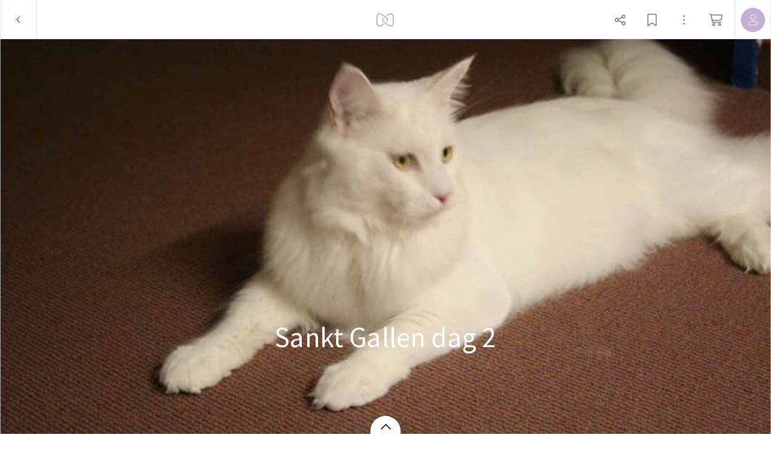

--- FILE ---
content_type: text/html; charset=utf-8
request_url: https://myalbum.com/album/erdDxvwt7BLH/
body_size: 20467
content:
<!DOCTYPE html><html><head><meta charSet="utf-8"/><meta name="viewport" content="width=device-width, initial-scale=1, minimum-scale=1, maximum-scale=1, viewport-fit=cover" class="jsx-16d5cc3d5d35d4bd"/><meta name="twitter:card" content="summary_large_image"/><meta name="twitter:site" content="@JoinMyAlbum"/><meta property="fb:app_id" content="729711370416789"/><meta property="og:type" content="website"/><meta property="og:site_name" content="MyAlbum - Photo Albums Reinvented"/><title>Sankt Gallen dag 2</title><meta name="robots" content="noindex,nofollow"/><meta name="description" content=" "/><meta property="og:title" content="Sankt Gallen dag 2"/><meta property="og:description" content=" "/><meta property="og:url" content="https://myalbum.com/album/erdDxvwt7BLH/"/><meta property="og:image" content="https://myalbum.com/album/erdDxvwt7BLH/coverphoto.jpg"/><meta property="og:image:width" content="1200"/><meta property="og:image:height" content="675"/><meta name="next-head-count" content="16"/><meta name="application-name" content="MyAlbum"/><meta name="msapplication-TileImage" content="https://static.myalbum.io/_static/favicons/mstile-144x144.png"/><meta name="msapplication-TileColor" content="#FFFFFF"/><meta name="msapplication-square70x70logo" content="https://static.myalbum.io/_static/favicons/mstile-70x70.png"/><meta name="msapplication-square150x150logo" content="https://static.myalbum.io/_static/favicons/mstile-150x150.png"/><meta name="msapplication-wide310x150logo" content="https://static.myalbum.io/_static/favicons/mstile-310x150.png"/><meta name="msapplication-square310x310logo" content="https://static.myalbum.io/_static/favicons/mstile-310x310.png"/><link rel="preconnect" href="https://fonts.googleapis.com"/><link rel="preconnect" href="https://fonts.gstatic.com" crossorigin="true"/><link href="https://static.myalbum.io/_static/fontawesome.css" rel="stylesheet"/><link rel="apple-touch-icon-precomposed" sizes="57x57" href="https://static.myalbum.io/_static/favicons/apple-touch-icon-57x57.png"/><link rel="apple-touch-icon-precomposed" sizes="114x114" href="https://static.myalbum.io/_static/favicons/apple-touch-icon-114x114.png"/><link rel="apple-touch-icon-precomposed" sizes="72x72" href="https://static.myalbum.io/_static/favicons/apple-touch-icon-72x72.png"/><link rel="apple-touch-icon-precomposed" sizes="144x144" href="https://static.myalbum.io/_static/favicons/apple-touch-icon-144x144.png"/><link rel="apple-touch-icon-precomposed" sizes="60x60" href="https://static.myalbum.io/_static/favicons/apple-touch-icon-60x60.png"/><link rel="apple-touch-icon-precomposed" sizes="120x120" href="https://static.myalbum.io/_static/favicons/apple-touch-icon-120x120.png"/><link rel="apple-touch-icon-precomposed" sizes="76x76" href="https://static.myalbum.io/_static/favicons/apple-touch-icon-76x76.png"/><link rel="apple-touch-icon-precomposed" sizes="152x152" href="https://static.myalbum.io/_static/favicons/apple-touch-icon-152x152.png"/><link rel="icon" href="https://static.myalbum.io/_static/favicons/favicon.ico"/><link rel="icon" type="image/png" href="https://static.myalbum.io/_static/favicons/favicon-196x196.png" sizes="196x196"/><link rel="icon" type="image/png" href="https://static.myalbum.io/_static/favicons/favicon-96x96.png" sizes="96x96"/><link rel="icon" type="image/png" href="https://static.myalbum.io/_static/favicons/favicon-32x32.png" sizes="32x32"/><link rel="icon" type="image/png" href="https://static.myalbum.io/_static/favicons/favicon-16x16.png" sizes="16x16"/><link rel="icon" type="image/png" href="https://static.myalbum.io/_static/favicons/favicon-128.png" sizes="128x128"/><link rel="preconnect" href="https://fonts.gstatic.com" crossorigin /><link rel="preload" href="https://static.myalbum.io/_next/static/css/c1f3001802320bf0.css" as="style"/><link rel="stylesheet" href="https://static.myalbum.io/_next/static/css/c1f3001802320bf0.css" data-n-g=""/><noscript data-n-css=""></noscript><script defer="" nomodule="" src="https://static.myalbum.io/_next/static/chunks/polyfills-c67a75d1b6f99dc8.js"></script><script src="https://static.myalbum.io/_next/static/chunks/webpack-56d38bd1b62ddc95.js" defer=""></script><script src="https://static.myalbum.io/_next/static/chunks/framework-d583295f3144c491.js" defer=""></script><script src="https://static.myalbum.io/_next/static/chunks/main-bcf8eea4d1998da0.js" defer=""></script><script src="https://static.myalbum.io/_next/static/chunks/pages/_app-4c5a2910d55f781a.js" defer=""></script><script src="https://static.myalbum.io/_next/static/chunks/1664-1e585d9f6d4a3b47.js" defer=""></script><script src="https://static.myalbum.io/_next/static/chunks/9494-a080e4e4b7b7b60b.js" defer=""></script><script src="https://static.myalbum.io/_next/static/chunks/9980-448b03823f11f3c1.js" defer=""></script><script src="https://static.myalbum.io/_next/static/chunks/7680-af2dd869c5e4430f.js" defer=""></script><script src="https://static.myalbum.io/_next/static/chunks/7717-2cb56d05cd5e85c8.js" defer=""></script><script src="https://static.myalbum.io/_next/static/chunks/9520-15199ad5239e1d93.js" defer=""></script><script src="https://static.myalbum.io/_next/static/chunks/803-4fc29dcf5003e500.js" defer=""></script><script src="https://static.myalbum.io/_next/static/chunks/3905-95d2d891c9d1cf68.js" defer=""></script><script src="https://static.myalbum.io/_next/static/chunks/503-0a18db12ae99fe5d.js" defer=""></script><script src="https://static.myalbum.io/_next/static/chunks/pages/album/%5Balbum%5D-6aa8260fc2d30516.js" defer=""></script><script src="https://static.myalbum.io/_next/static/qLwsN672CZbbHIBsDIaJW/_buildManifest.js" defer=""></script><script src="https://static.myalbum.io/_next/static/qLwsN672CZbbHIBsDIaJW/_ssgManifest.js" defer=""></script><style id="__jsx-4ec4edab790f1d5d">.back.jsx-4ec4edab790f1d5d{-webkit-box-sizing:border-box;-moz-box-sizing:border-box;box-sizing:border-box;width:61px}.back.jsx-4ec4edab790f1d5d svg{width:8px;height:15px}</style><style id="__jsx-1ed610ed6b4a922c">.icon-button.jsx-1ed610ed6b4a922c{display:-webkit-box;display:-webkit-flex;display:-moz-box;display:-ms-flexbox;display:flex;-webkit-box-orient:horizontal;-webkit-box-direction:normal;-webkit-flex-direction:row;-moz-box-orient:horizontal;-moz-box-direction:normal;-ms-flex-direction:row;flex-direction:row;-webkit-box-align:center;-webkit-align-items:center;-moz-box-align:center;-ms-flex-align:center;align-items:center;-webkit-box-pack:start;-webkit-justify-content:flex-start;-moz-box-pack:start;-ms-flex-pack:start;justify-content:flex-start;cursor:pointer;-webkit-user-select:none;-moz-user-select:none;-ms-user-select:none;user-select:none;height:inherit;position:relative}.icon-button.jsx-1ed610ed6b4a922c .label.jsx-1ed610ed6b4a922c:not(:empty){padding-left:5px}.icon-button-icon.jsx-1ed610ed6b4a922c{position:relative;display:-webkit-box;display:-webkit-flex;display:-moz-box;display:-ms-flexbox;display:flex;-webkit-box-orient:horizontal;-webkit-box-direction:normal;-webkit-flex-direction:row;-moz-box-orient:horizontal;-moz-box-direction:normal;-ms-flex-direction:row;flex-direction:row;-webkit-box-align:center;-webkit-align-items:center;-moz-box-align:center;-ms-flex-align:center;align-items:center;-webkit-box-pack:center;-webkit-justify-content:center;-moz-box-pack:center;-ms-flex-pack:center;justify-content:center}.icon-button-balloon.jsx-1ed610ed6b4a922c{position:absolute;display:-webkit-box;display:-webkit-flex;display:-moz-box;display:-ms-flexbox;display:flex;-webkit-box-orient:horizontal;-webkit-box-direction:normal;-webkit-flex-direction:row;-moz-box-orient:horizontal;-moz-box-direction:normal;-ms-flex-direction:row;flex-direction:row;-webkit-box-pack:center;-webkit-justify-content:center;-moz-box-pack:center;-ms-flex-pack:center;justify-content:center;-webkit-box-align:center;-webkit-align-items:center;-moz-box-align:center;-ms-flex-align:center;align-items:center;top:-15px;right:-10px;color:white;min-width:15px;min-height:15px;font-size:10px;font-weight:bold;-webkit-border-radius:20px;-moz-border-radius:20px;border-radius:20px;padding-left:5px;padding-right:5px;-webkit-box-sizing:border-box;-moz-box-sizing:border-box;box-sizing:border-box;font-family:arial;background-color:rgba(var(--balloonBg),1);color:rgba(var(--balloonColor),1)}.more.jsx-1ed610ed6b4a922c{opacity:.5;margin-left:8px}.icon-button-icon.jsx-1ed610ed6b4a922c svg{width:23px;height:20px}@media(max-width:960px){.icon-button.jsx-1ed610ed6b4a922c .label.jsx-1ed610ed6b4a922c{display:none}.icon-button.jsx-1ed610ed6b4a922c .more.jsx-1ed610ed6b4a922c{display:none}}</style><style id="__jsx-1860782110">.avatar.jsx-1860782110{overflow:hidden;display:-webkit-box;display:-webkit-flex;display:-moz-box;display:-ms-flexbox;display:flex;-webkit-flex-shrink:0;-ms-flex-negative:0;flex-shrink:0;-webkit-box-orient:horizontal;-webkit-box-direction:normal;-webkit-flex-direction:row;-moz-box-orient:horizontal;-moz-box-direction:normal;-ms-flex-direction:row;flex-direction:row;-webkit-box-pack:center;-webkit-justify-content:center;-moz-box-pack:center;-ms-flex-pack:center;justify-content:center;-webkit-box-align:center;-webkit-align-items:center;-moz-box-align:center;-ms-flex-align:center;align-items:center;color:black;-moz-user-select:none;-ms-user-select:none;user-select:none;-webkit-user-select:none;cursor:default;-webkit-font-smoothing:antialiased;-moz-osx-font-smoothing:grayscale;font-weight:lighter;font-size:16px}</style><style id="__jsx-fbb4c2c1d38f47e9">.loading-bar.jsx-fbb4c2c1d38f47e9{position:fixed;left:0px;right:0px;top:63px;z-index:10001;pointer-events:none}.loading-bar.jsx-fbb4c2c1d38f47e9 .progress.jsx-fbb4c2c1d38f47e9{background-color:rgba(var(--accentColor),1);height:2px;width:0px}.loading-bar.jsx-fbb4c2c1d38f47e9 .progress.visible.jsx-fbb4c2c1d38f47e9{-webkit-transition:width 1.5s ease-out;-moz-transition:width 1.5s ease-out;-o-transition:width 1.5s ease-out;transition:width 1.5s ease-out;-webkit-animation-delay:1.5s;-moz-animation-delay:1.5s;-o-animation-delay:1.5s;animation-delay:1.5s;-webkit-animation-name:page-load;-moz-animation-name:page-load;-o-animation-name:page-load;animation-name:page-load;-webkit-animation-iteration-count:infinite;-moz-animation-iteration-count:infinite;-o-animation-iteration-count:infinite;animation-iteration-count:infinite;-webkit-animation-duration:2s;-moz-animation-duration:2s;-o-animation-duration:2s;animation-duration:2s;width:95%}@-webkit-keyframes page-load{0%{background-color:rgba(var(--accentColor),1)}50%{background-color:rgba(var(--accentColor),.31)}100%{background-color:rgba(var(--accentColor),1)}}@-moz-keyframes page-load{0%{background-color:rgba(var(--accentColor),1)}50%{background-color:rgba(var(--accentColor),.31)}100%{background-color:rgba(var(--accentColor),1)}}@-o-keyframes page-load{0%{background-color:rgba(var(--accentColor),1)}50%{background-color:rgba(var(--accentColor),.31)}100%{background-color:rgba(var(--accentColor),1)}}@keyframes page-load{0%{background-color:rgba(var(--accentColor),1)}50%{background-color:rgba(var(--accentColor),.31)}100%{background-color:rgba(var(--accentColor),1)}}</style><style id="__jsx-3c1300aa92f297b4">.menu-bar.jsx-3c1300aa92f297b4 .menu-bar-fixed-end.jsx-3c1300aa92f297b4{display:-webkit-box;display:-webkit-flex;display:-moz-box;display:-ms-flexbox;display:flex;-webkit-box-orient:horizontal;-webkit-box-direction:normal;-webkit-flex-direction:row;-moz-box-orient:horizontal;-moz-box-direction:normal;-ms-flex-direction:row;flex-direction:row;height:100%}.menu-bar.jsx-3c1300aa92f297b4{position:fixed;-webkit-box-sizing:border-box;-moz-box-sizing:border-box;box-sizing:border-box;z-index:10001;display:-webkit-box;display:-webkit-flex;display:-moz-box;display:-ms-flexbox;display:flex;-webkit-box-orient:horizontal;-webkit-box-direction:normal;-webkit-flex-direction:row;-moz-box-orient:horizontal;-moz-box-direction:normal;-ms-flex-direction:row;flex-direction:row;-webkit-box-pack:justify;-webkit-justify-content:space-between;-moz-box-pack:justify;-ms-flex-pack:justify;justify-content:space-between;-webkit-box-align:center;-webkit-align-items:center;-moz-box-align:center;-ms-flex-align:center;align-items:center;font-size:15px;-webkit-transform:translatez(0);-moz-transform:translatez(0);transform:translatez(0);font-weight:normal;color:rgba(var(--menuColor),1);-webkit-transform:translatez(0);-moz-transform:translatez(0);transform:translatez(0);top:0px;left:0px;right:0px;height:65px;-webkit-transition:-webkit-transform.3s ease-out,opacity.3s ease-out,background-color.1s ease-out;-moz-transition:-moz-transform.3s ease-out,opacity.3s ease-out,background-color.1s ease-out;-o-transition:-o-transform.3s ease-out,opacity.3s ease-out,background-color.1s ease-out;transition:-webkit-transform.3s ease-out,opacity.3s ease-out,background-color.1s ease-out;transition:-moz-transform.3s ease-out,opacity.3s ease-out,background-color.1s ease-out;transition:-o-transform.3s ease-out,opacity.3s ease-out,background-color.1s ease-out;transition:transform.3s ease-out,opacity.3s ease-out,background-color.1s ease-out}.menu-bar.jsx-3c1300aa92f297b4:before{display:block;position:absolute;top:0;left:0;right:0;height:57px;content:"";background-color:rgba(var(--menuBg),1);z-index:-1}.menu-bar.jsx-3c1300aa92f297b4 .border.jsx-3c1300aa92f297b4{position:absolute;top:57px;left:0;right:0;height:8px;display:-webkit-box;display:-webkit-flex;display:-moz-box;display:-ms-flexbox;display:flex;-webkit-box-orient:horizontal;-webkit-box-direction:normal;-webkit-flex-direction:row;-moz-box-orient:horizontal;-moz-box-direction:normal;-ms-flex-direction:row;flex-direction:row;z-index:-1}.menu-bar.jsx-3c1300aa92f297b4 .border.jsx-3c1300aa92f297b4 .left.jsx-3c1300aa92f297b4{display:-webkit-box;display:-webkit-flex;display:-moz-box;display:-ms-flexbox;display:flex;background-color:rgba(var(--menuBg),1);border-bottom:1px solid rgba(var(--border1),1)}.menu-bar.jsx-3c1300aa92f297b4 .border.jsx-3c1300aa92f297b4 .arrow.jsx-3c1300aa92f297b4{display:-webkit-box;display:-webkit-flex;display:-moz-box;display:-ms-flexbox;display:flex;width:16px;height:8px}.menu-bar.jsx-3c1300aa92f297b4 .border.jsx-3c1300aa92f297b4 .arrow.jsx-3c1300aa92f297b4 svg.jsx-3c1300aa92f297b4{width:16px;height:8px;overflow:hidden}.menu-bar.jsx-3c1300aa92f297b4 .border.jsx-3c1300aa92f297b4 .right.jsx-3c1300aa92f297b4{display:-webkit-box;display:-webkit-flex;display:-moz-box;display:-ms-flexbox;display:flex;-webkit-box-flex:1;-webkit-flex:1;-moz-box-flex:1;-ms-flex:1;flex:1;background-color:rgba(var(--menuBg),1);border-bottom:1px solid rgba(var(--border1),1)}.menu-bar.jsx-3c1300aa92f297b4 *{-webkit-user-select:none!important;-moz-user-select:none!important;-ms-user-select:none!important;user-select:none!important}.menu-bar.jsx-3c1300aa92f297b4 button{color:inherit;margin-right:20px}.menu-bar.jsx-3c1300aa92f297b4 a{color:inherit}.menu-bar.jsx-3c1300aa92f297b4 .menu-bar-button{display:inline-block;height:65px;display:-webkit-box;display:-webkit-flex;display:-moz-box;display:-ms-flexbox;display:flex;-webkit-box-orient:horizontal;-webkit-box-direction:normal;-webkit-flex-direction:row;-moz-box-orient:horizontal;-moz-box-direction:normal;-ms-flex-direction:row;flex-direction:row;-webkit-box-align:center;-webkit-align-items:center;-moz-box-align:center;-ms-flex-align:center;align-items:center;-webkit-box-pack:center;-webkit-justify-content:center;-moz-box-pack:center;-ms-flex-pack:center;justify-content:center;position:relative;color:rgba(var(--menColor),1);text-decoration:none;width:auto;max-width:65px;padding-left:10px;padding-right:10px}.menu-bar.jsx-3c1300aa92f297b4 .menu-bar-button>svg{width:auto;height:22px;margin-right:10px}@media(min-width:768px){.menu-bar.jsx-3c1300aa92f297b4 .menu-bar-button.full{max-width:100%;-webkit-flex-shrink:0;-ms-flex-negative:0;flex-shrink:0}.menu-bar.jsx-3c1300aa92f297b4 .menu-bar-button.full .myalbum-logo{width:119px;height:22px;-webkit-mask:url(https://static.myalbum.io/_static/fulllogo.svg)no-repeat center left;mask:url(https://static.myalbum.io/_static/fulllogo.svg)no-repeat center left}}.menu-bar.jsx-3c1300aa92f297b4 .menu-bar-button+.menu-bar-button{margin-left:10px}.menu-bar.jsx-3c1300aa92f297b4 .menu-bar-center.jsx-3c1300aa92f297b4 .menu-bar-button+.menu-bar-button{margin-left:30px}.menu-bar.jsx-3c1300aa92f297b4 .menu-bar-button:not(.square)+.menu-bar-separator{margin-left:20px}.menu-bar.jsx-3c1300aa92f297b4 .menu-bar-button.small{width:auto;padding-left:10px;padding-right:10px;max-width:40px}.menu-bar.jsx-3c1300aa92f297b4 .menu-bar-button.rounded>div{display:-webkit-box;display:-webkit-flex;display:-moz-box;display:-ms-flexbox;display:flex;-webkit-box-orient:horizontal;-webkit-box-direction:normal;-webkit-flex-direction:row;-moz-box-orient:horizontal;-moz-box-direction:normal;-ms-flex-direction:row;flex-direction:row;-webkit-box-align:center;-webkit-align-items:center;-moz-box-align:center;-ms-flex-align:center;align-items:center;-webkit-box-pack:center;-webkit-justify-content:center;-moz-box-pack:center;-ms-flex-pack:center;justify-content:center;height:40px;color:#fff;background-color:rgba(var(--accentColor),1);-webkit-border-radius:28px;-moz-border-radius:28px;border-radius:28px;width:65px}.menu-bar.jsx-3c1300aa92f297b4 .menu-bar-button.rounded>div>svg{width:16px;height:16px;-webkit-transform-origin:6px 6px;-moz-transform-origin:6px 6px;-ms-transform-origin:6px 6px;-o-transform-origin:6px 6px;transform-origin:6px 6px}.menu-bar.jsx-3c1300aa92f297b4 .menu-bar-button .spin>div{display:-webkit-box;display:-webkit-flex;display:-moz-box;display:-ms-flexbox;display:flex;-webkit-box-align:center;-webkit-align-items:center;-moz-box-align:center;-ms-flex-align:center;align-items:center;-webkit-box-pack:center;-webkit-justify-content:center;-moz-box-pack:center;-ms-flex-pack:center;justify-content:center;width:16px;height:16px}.menu-bar.jsx-3c1300aa92f297b4 .menu-bar-button .spin>div svg{-webkit-animation:spinner 1s linear infinite;-moz-animation:spinner 1s linear infinite;-o-animation:spinner 1s linear infinite;animation:spinner 1s linear infinite;width:16px;height:16px}.menu-bar.jsx-3c1300aa92f297b4 .menu-bar-button .pulse>div{display:-webkit-box;display:-webkit-flex;display:-moz-box;display:-ms-flexbox;display:flex;-webkit-box-align:center;-webkit-align-items:center;-moz-box-align:center;-ms-flex-align:center;align-items:center;-webkit-box-pack:center;-webkit-justify-content:center;-moz-box-pack:center;-ms-flex-pack:center;justify-content:center;width:15px;height:15px}.menu-bar.jsx-3c1300aa92f297b4 .menu-bar-button .pulse>div svg{-webkit-animation:pulse 5s linear infinite;-moz-animation:pulse 5s linear infinite;-o-animation:pulse 5s linear infinite;animation:pulse 5s linear infinite;width:15px;height:15px}.menu-bar.hide.jsx-3c1300aa92f297b4{-webkit-transform:translatey(-100%);-moz-transform:translatey(-100%);-ms-transform:translatey(-100%);-o-transform:translatey(-100%);transform:translatey(-100%);opacity:0}.menu-bar.jsx-3c1300aa92f297b4 .button{border-right:1px solid rgba(var(--border1),1);border-left:1px solid rgba(var(--border1),1);display:-webkit-box;display:-webkit-flex;display:-moz-box;display:-ms-flexbox;display:flex;-webkit-box-orient:horizontal;-webkit-box-direction:normal;-webkit-flex-direction:row;-moz-box-orient:horizontal;-moz-box-direction:normal;-ms-flex-direction:row;flex-direction:row;-webkit-box-pack:center;-webkit-justify-content:center;-moz-box-pack:center;-ms-flex-pack:center;justify-content:center;-webkit-box-align:center;-webkit-align-items:center;-moz-box-align:center;-ms-flex-align:center;align-items:center;height:inherit;cursor:pointer;min-width:60px;-webkit-box-flex:0;-webkit-flex-grow:0;-moz-box-flex:0;-ms-flex-positive:0;flex-grow:0;-webkit-flex-shrink:0;-ms-flex-negative:0;flex-shrink:0;-webkit-box-sizing:border-box;-moz-box-sizing:border-box;box-sizing:border-box}.menu-bar.jsx-3c1300aa92f297b4 .button svg.jsx-3c1300aa92f297b4{color:rgba(var(--menuColor),1)}.menu-bar.jsx-3c1300aa92f297b4 .button+.button{border-left:0}.menu-bar.hide.jsx-3c1300aa92f297b4{-webkit-transform:translatey(-100%);-moz-transform:translatey(-100%);-ms-transform:translatey(-100%);-o-transform:translatey(-100%);transform:translatey(-100%)}.menu-bar.smallscreen.jsx-3c1300aa92f297b4{display:-webkit-box;display:-webkit-flex;display:-moz-box;display:-ms-flexbox;display:flex}.menu-bar.smallscreen.jsx-3c1300aa92f297b4 .menu-bar-button{margin-left:0px}.menu-bar.smallscreen.jsx-3c1300aa92f297b4 button{margin-right:10px}.menu-bar.jsx-3c1300aa92f297b4 .myalbum-logo{height:22px;width:30px;-webkit-mask:url(https://static.myalbum.io/_static/logo.svg)no-repeat center left;mask:url(https://static.myalbum.io/_static/logo.svg)no-repeat center left;background-color:rgba(var(--menuColor),1);opacity:.5}.menu-bar-left.jsx-3c1300aa92f297b4{display:-webkit-box;display:-webkit-flex;display:-moz-box;display:-ms-flexbox;display:flex;-webkit-box-orient:horizontal;-webkit-box-direction:normal;-webkit-flex-direction:row;-moz-box-orient:horizontal;-moz-box-direction:normal;-ms-flex-direction:row;flex-direction:row;-webkit-box-pack:start;-webkit-justify-content:flex-start;-moz-box-pack:start;-ms-flex-pack:start;justify-content:flex-start;-webkit-box-align:center;-webkit-align-items:center;-moz-box-align:center;-ms-flex-align:center;align-items:center;height:inherit;z-index:2;position:relative;-webkit-flex-wrap:nowrap;-ms-flex-wrap:nowrap;flex-wrap:nowrap;-webkit-flex-shrink:0;-ms-flex-negative:0;flex-shrink:0}.menu-bar-center.jsx-3c1300aa92f297b4{position:absolute;left:0px;right:0px;height:inherit;top:0px;display:-webkit-box;display:-webkit-flex;display:-moz-box;display:-ms-flexbox;display:flex;-webkit-box-orient:horizontal;-webkit-box-direction:normal;-webkit-flex-direction:row;-moz-box-orient:horizontal;-moz-box-direction:normal;-ms-flex-direction:row;flex-direction:row;-webkit-box-pack:center;-webkit-justify-content:center;-moz-box-pack:center;-ms-flex-pack:center;justify-content:center;-webkit-box-align:center;-webkit-align-items:center;-moz-box-align:center;-ms-flex-align:center;align-items:center;z-index:1}.menu-bar-right.jsx-3c1300aa92f297b4{display:-webkit-box;display:-webkit-flex;display:-moz-box;display:-ms-flexbox;display:flex;-webkit-box-orient:horizontal;-webkit-box-direction:normal;-webkit-flex-direction:row;-moz-box-orient:horizontal;-moz-box-direction:normal;-ms-flex-direction:row;flex-direction:row;-webkit-box-pack:end;-webkit-justify-content:flex-end;-moz-box-pack:end;-ms-flex-pack:end;justify-content:flex-end;-webkit-box-align:center;-webkit-align-items:center;-moz-box-align:center;-ms-flex-align:center;align-items:center;height:inherit;z-index:2;position:relative;-webkit-flex-wrap:nowrap;-ms-flex-wrap:nowrap;flex-wrap:nowrap;-webkit-flex-shrink:0;-ms-flex-negative:0;flex-shrink:0}@-webkit-keyframes spinner{to{-webkit-transform:rotate(360deg);transform:rotate(360deg)}}@-moz-keyframes spinner{to{-moz-transform:rotate(360deg);transform:rotate(360deg)}}@-o-keyframes spinner{to{-o-transform:rotate(360deg);transform:rotate(360deg)}}@keyframes spinner{to{-webkit-transform:rotate(360deg);-moz-transform:rotate(360deg);-o-transform:rotate(360deg);transform:rotate(360deg)}}@-webkit-keyframes pulse{0%{opacity:1}10%{opacity:.3}20%{opacity:1}100%{opacity:1}}@-moz-keyframes pulse{0%{opacity:1}10%{opacity:.3}20%{opacity:1}100%{opacity:1}}@-o-keyframes pulse{0%{opacity:1}10%{opacity:.3}20%{opacity:1}100%{opacity:1}}@keyframes pulse{0%{opacity:1}10%{opacity:.3}20%{opacity:1}100%{opacity:1}}</style><style id="__jsx-67db4c2c9cebb328">.grid.jsx-67db4c2c9cebb328 .griditem-info{height:32px;line-height:33px;overflow:hidden;position:absolute;top:15px;right:15px;display:inline-block;-webkit-box-sizing:border-box;-moz-box-sizing:border-box;box-sizing:border-box;z-index:100;white-space:nowrap;color:white;font-size:12px;text-align:center;cursor:default;-webkit-font-smoothing:antialiased;-moz-osx-font-smoothing:grayscale}.myalbum.slideview:not(.show){visibility:hidden!important}.grid.jsx-67db4c2c9cebb328 .griditem-info:empty{display:none}.grid.jsx-67db4c2c9cebb328 .griditem-comments{display:inline-block;opacity:1;height:inherit;line-height:inherit}.grid.jsx-67db4c2c9cebb328 .griditem-comments[data-amount]:after{content:attr(data-amount);color:white;padding-left:10px;padding-right:10px;font-family:"Source Sans Pro",sans-serif;font-weight:normal;font-size:14px;height:32px;display:inline-block;background-color:rgba(0,0,0,.7);border:1px solid rgba(255,255,255,.5);-webkit-border-radius:3px;-moz-border-radius:3px;border-radius:3px;-webkit-box-sizing:border-box;-moz-box-sizing:border-box;box-sizing:border-box}.grid.jsx-67db4c2c9cebb328 .griditem-comments[data-amount="0"]{display:none}</style><style id="__jsx-1450517888">:root{--accentColor: 136,0,254;--accentColorDark: 113,83,138;--accentColorDarkContrastColor: 255,255,255;--accentColorLight: 241,224,255;--accentColorLightest: 250,245,255;--accentColorMedium: 196,174,214;--backgroundColor: 255,255,255;--backgroundContrastColor: 0,0,0;--balloonBg: 136,0,254;--balloonColor: 255,255,255;--border1: 241,224,255;--buttonActiveBg: 113,83,138;--buttonActiveColor: 255,255,255;--buttonBg: 255,255,255;--buttonBorder: 196,174,214;--buttonColor: 0,0,0;--color1: 82,82,82;--errorColor: 255,0,28;--greenColor: 9,145,48;--greenColorDark: 5,79,26;--iconBtnActiveBg: 136,0,254;--iconBtnActiveColor: 255,255,255;--inputActiveBorder: 136,0,254;--inputBg: 255,255,255;--inputBorder: 208,196,219;--inputColor: 0,0,0;--inputTagActiveBg: 113,83,138;--inputTagActiveColor: 255,255,255;--inputTagBg: 0,0,0;--inputTagColor: 255,255,255;--loaderColor: 136,0,254;--menuBg: 255,255,255;--menuColor: 113,83,138;--menuHoverBg: 136,0,254;--menuHoverColor: 255,255,255;--modalCloseBg: 250,245,255;--modalCloseColor: 113,83,138;--modalTitleColor: 113,83,138;--notificationColor: 254,237,197;--okColor: 9,220,94;--overlayColor: 113,83,138;--overlayOpacity: 0.05;--pane1: 255,255,255;--pane2: 240,240,240;--paneColor: 113,83,138;--redColor: 238,62,114;--scrollBarActiveBg: 0,0,0,0.6;--scrollBarBg: 0,0,0,0.15;--scrollBarHoverBg: 0,0,0,0.35;--stackTitleColor: 113,83,138;--streamBg2: 253,250,255;--streamBg: 250,245,255;--streamBorder: 239,222,255;--successColor: 28,190,0;--textColor: 0,0,0;--toastBg: 28,28,28;--toastColor: 228,228,228;--toggleActive: 136,0,254;--toggleBg: 250,245,255;--toggleKnob: 255,255,255;--toggleLine: 196,174,214;--tooltipBg: 28,28,28;--tooltipColor: 228,228,228;--tooltipTextOpacity: 1;--warningColor: 255,190,0;--zoomBg: 255,255,255;--zoomColor: 113,83,138;--zoomHoverBg: 113,83,138;--zoomHoverColor: 255,255,255;

            --font-size-1: 14px;--font-size-2:17px;--font-size-3:19px;--font-size-4:21px}@media(max-width:1024px){:root{--font-size-2:15px;--font-size-3:17px;--font-size-4:19px}}</style><style id="__jsx-16d5cc3d5d35d4bd">html,body{min-height:100vh;margin:0;padding:0;margin:0;font-family:"Source Sans Pro",sans-serif;font-weight:400;-webkit-font-smoothing:antialiased;-moz-font-smoothing:antialiased;-moz-osx-font-smoothing:grayscale;-webkit-tap-highlight-color:transparent;-webkit-text-size-adjust:100%;text-rendering:optimizelegibility;font-size:14px;-webkit-user-select:none;-moz-user-select:none;-ms-user-select:none;user-select:none;cursor:default}@media(hover:none){html,body{min-height:-webkit-fill-available;min-height:-moz-available;min-height:stretch}}html>#__next,body>#__next{height:inherit;min-height:inherit;display:-webkit-box;display:-webkit-flex;display:-moz-box;display:-ms-flexbox;display:flex;-webkit-box-orient:vertical;-webkit-box-direction:normal;-webkit-flex-direction:column;-moz-box-orient:vertical;-moz-box-direction:normal;-ms-flex-direction:column;flex-direction:column;-webkit-box-align:stretch;-webkit-align-items:stretch;-moz-box-align:stretch;-ms-flex-align:stretch;align-items:stretch;-webkit-box-pack:start;-webkit-justify-content:flex-start;-moz-box-pack:start;-ms-flex-pack:start;justify-content:flex-start;-webkit-box-flex:0;-webkit-flex-grow:0;-moz-box-flex:0;-ms-flex-positive:0;flex-grow:0;-webkit-flex-wrap:nowrap;-ms-flex-wrap:nowrap;flex-wrap:nowrap}html>#__next>*,body>#__next>*{-webkit-box-flex:0;-webkit-flex-grow:0;-moz-box-flex:0;-ms-flex-positive:0;flex-grow:0;-webkit-flex-shrink:0;-ms-flex-negative:0;flex-shrink:0}html{font-size:62.5%}html:before{display:block;content:"";height:10vh;position:fixed;bottom:-webkit-calc(-10vh + 1px);bottom:-moz-calc(-10vh + 1px);bottom:calc(-10vh + 1px);left:0;right:0;background-color:rgba(var(--backgroundColor),1)}:root{font-size:.9vw}@media screen and (min-width:1100px){:root{font-size:10px}}@media(max-width:650px){:root{font-size:8px}}@media(max-width:570px){.hide-smallscreen{display:none!important}}select,input,textarea{font-size:16px}[contenteditable=true]{-webkit-user-select:text;-moz-user-select:text;-ms-user-select:text;user-select:text}@media(hover:none){html{max-width:100vw;overflow-x:hidden}html:before{display:none}}html{overflow-y:scroll}input,textarea{caret-color:rgb(var(--accentColor))}input[type=text],input[type=email],input[type=search],input[type=password],textarea.input{min-width:0;padding:0px;margin:0px;padding-left:10px;padding-right:10px;-webkit-appearance:none;color:rgba(var(--textColor),1);background-color:rgba(var(--backgroundColor),1);border:1px solid rgba(var(--border1),1);height:35px;display:-webkit-box;display:-webkit-flex;display:-moz-box;display:-ms-flexbox;display:flex;-webkit-box-orient:horizontal;-webkit-box-direction:normal;-webkit-flex-direction:row;-moz-box-orient:horizontal;-moz-box-direction:normal;-ms-flex-direction:row;flex-direction:row;-webkit-box-align:start;-webkit-align-items:flex-start;-moz-box-align:start;-ms-flex-align:start;align-items:flex-start;-webkit-box-pack:center;-webkit-justify-content:center;-moz-box-pack:center;-ms-flex-pack:center;justify-content:center;-webkit-box-flex:0;-webkit-flex:none;-moz-box-flex:0;-ms-flex:none;flex:none;-webkit-border-radius:5px;-moz-border-radius:5px;border-radius:5px;font-size:15px;font-family:inherit;-webkit-box-sizing:border-box;-moz-box-sizing:border-box;box-sizing:border-box}textarea.input{padding-top:5px;padding-bottom:5px}input[type=text]:disabled,input[type=email]:disabled,input[type=search]:disabled,input[type=password]:disabled{color:rgba(var(--accentColorLight),1)}input[type=text].large,input[type=email].large,input[type=search].large,input[type=password].large{height:40px}input[type=text].error,input[type=email].error,input[type=search].error,input[type=password].error{border-color:rgba(var(--errorColor),.5)}input[type=text].error:focus,input[type=email].error:focus,input[type=search].error:focus,input[type=password].error:focus{-webkit-box-shadow:0 0px 0px 2px rgba(var(--accentColorMedium),1);-moz-box-shadow:0 0px 0px 2px rgba(var(--accentColorMedium),1);box-shadow:0 0px 0px 2px rgba(var(--accentColorMedium),1);border-color:rgba(var(--accentColor),1)}input[type=text]::-webkit-search-decoration,input[type=email]::-webkit-search-decoration,input[type=search]::-webkit-search-decoration,input[type=password]::-webkit-search-decoration{display:none}::-webkit-input-placeholder{color:rgba(var(--accentColorMedium),1)}::-moz-placeholder{color:rgba(var(--accentColorMedium),1)}:-ms-input-placeholder{color:rgba(var(--accentColorMedium),1)}:-moz-placeholder{color:rgba(var(--accentColorMedium),1)}body *{scrollbar-width:thin;-ms-overflow-style:-ms-autohiding-scrollbar;-webkit-overflow-scrolling:touch}body *::-webkit-scrollbar{width:15px;height:15px}body *::-webkit-scrollbar-track{background-color:rgba(0,0,0,0)}body *::-webkit-scrollbar-thumb{width:5px;height:5px;border:5px solid rgba(0,0,0,0);background-clip:padding-box;-webkit-border-radius:11px;-moz-border-radius:11px;border-radius:11px;background-color:rgba(var(--scrollBarBg));min-height:40px}body *:hover::-webkit-scrollbar-thumb{background-color:rgba(var(--scrollBarHoverBg))}body *:hover::-webkit-scrollbar{width:15px;height:15px}body *:hover::-webkit-scrollbar-thumb{border-width:3px}h2{margin:0px;margin-bottom:1rem;font-size:2.5rem}a{color:rgba(var(--accentColor),1)}.fa-spin{-webkit-animation-duration:.85s;-moz-animation-duration:.85s;-o-animation-duration:.85s;animation-duration:.85s}</style><style data-href="https://fonts.googleapis.com/css2?family=Roboto+Slab:wght@300&display=swap">@font-face{font-family:'Roboto Slab';font-style:normal;font-weight:300;font-display:swap;src:url(https://fonts.gstatic.com/l/font?kit=BngbUXZYTXPIvIBgJJSb6s3BzlRRfKOFbvjo0oSWaw&skey=a9ad6a4717e923f0&v=v36) format('woff')}@font-face{font-family:'Roboto Slab';font-style:normal;font-weight:300;font-display:swap;src:url(https://fonts.gstatic.com/l/font?kit=BngbUXZYTXPIvIBgJJSb6s3BzlRRfKOFbvjo0oSmYmRlV9Su1caiTVo&skey=a9ad6a4717e923f0&v=v36) format('woff');unicode-range:U+0460-052F,U+1C80-1C8A,U+20B4,U+2DE0-2DFF,U+A640-A69F,U+FE2E-FE2F}@font-face{font-family:'Roboto Slab';font-style:normal;font-weight:300;font-display:swap;src:url(https://fonts.gstatic.com/l/font?kit=BngbUXZYTXPIvIBgJJSb6s3BzlRRfKOFbvjo0oSma2RlV9Su1caiTVo&skey=a9ad6a4717e923f0&v=v36) format('woff');unicode-range:U+0301,U+0400-045F,U+0490-0491,U+04B0-04B1,U+2116}@font-face{font-family:'Roboto Slab';font-style:normal;font-weight:300;font-display:swap;src:url(https://fonts.gstatic.com/l/font?kit=BngbUXZYTXPIvIBgJJSb6s3BzlRRfKOFbvjo0oSmY2RlV9Su1caiTVo&skey=a9ad6a4717e923f0&v=v36) format('woff');unicode-range:U+1F00-1FFF}@font-face{font-family:'Roboto Slab';font-style:normal;font-weight:300;font-display:swap;src:url(https://fonts.gstatic.com/l/font?kit=BngbUXZYTXPIvIBgJJSb6s3BzlRRfKOFbvjo0oSmbGRlV9Su1caiTVo&skey=a9ad6a4717e923f0&v=v36) format('woff');unicode-range:U+0370-0377,U+037A-037F,U+0384-038A,U+038C,U+038E-03A1,U+03A3-03FF}@font-face{font-family:'Roboto Slab';font-style:normal;font-weight:300;font-display:swap;src:url(https://fonts.gstatic.com/l/font?kit=BngbUXZYTXPIvIBgJJSb6s3BzlRRfKOFbvjo0oSmYGRlV9Su1caiTVo&skey=a9ad6a4717e923f0&v=v36) format('woff');unicode-range:U+0102-0103,U+0110-0111,U+0128-0129,U+0168-0169,U+01A0-01A1,U+01AF-01B0,U+0300-0301,U+0303-0304,U+0308-0309,U+0323,U+0329,U+1EA0-1EF9,U+20AB}@font-face{font-family:'Roboto Slab';font-style:normal;font-weight:300;font-display:swap;src:url(https://fonts.gstatic.com/l/font?kit=BngbUXZYTXPIvIBgJJSb6s3BzlRRfKOFbvjo0oSmYWRlV9Su1caiTVo&skey=a9ad6a4717e923f0&v=v36) format('woff');unicode-range:U+0100-02BA,U+02BD-02C5,U+02C7-02CC,U+02CE-02D7,U+02DD-02FF,U+0304,U+0308,U+0329,U+1D00-1DBF,U+1E00-1E9F,U+1EF2-1EFF,U+2020,U+20A0-20AB,U+20AD-20C0,U+2113,U+2C60-2C7F,U+A720-A7FF}@font-face{font-family:'Roboto Slab';font-style:normal;font-weight:300;font-display:swap;src:url(https://fonts.gstatic.com/l/font?kit=BngbUXZYTXPIvIBgJJSb6s3BzlRRfKOFbvjo0oSmb2RlV9Su1cai&skey=a9ad6a4717e923f0&v=v36) format('woff');unicode-range:U+0000-00FF,U+0131,U+0152-0153,U+02BB-02BC,U+02C6,U+02DA,U+02DC,U+0304,U+0308,U+0329,U+2000-206F,U+20AC,U+2122,U+2191,U+2193,U+2212,U+2215,U+FEFF,U+FFFD}</style><style data-href="https://fonts.googleapis.com/css2?family=Source+Sans+Pro:wght@300;400;600;700&display=swap">@font-face{font-family:'Source Sans Pro';font-style:normal;font-weight:300;font-display:swap;src:url(https://fonts.gstatic.com/l/font?kit=6xKydSBYKcSV-LCoeQqfX1RYOo3ik4zAkw&skey=e2b26fc7e9e1ade8&v=v23) format('woff')}@font-face{font-family:'Source Sans Pro';font-style:normal;font-weight:400;font-display:swap;src:url(https://fonts.gstatic.com/l/font?kit=6xK3dSBYKcSV-LCoeQqfX1RYOo3aPA&skey=1e026b1c27170b9b&v=v23) format('woff')}@font-face{font-family:'Source Sans Pro';font-style:normal;font-weight:600;font-display:swap;src:url(https://fonts.gstatic.com/l/font?kit=6xKydSBYKcSV-LCoeQqfX1RYOo3i54rAkw&skey=227a890402fab339&v=v23) format('woff')}@font-face{font-family:'Source Sans Pro';font-style:normal;font-weight:700;font-display:swap;src:url(https://fonts.gstatic.com/l/font?kit=6xKydSBYKcSV-LCoeQqfX1RYOo3ig4vAkw&skey=84e1cdfb74260b1d&v=v23) format('woff')}@font-face{font-family:'Source Sans Pro';font-style:normal;font-weight:300;font-display:swap;src:url(https://fonts.gstatic.com/s/sourcesanspro/v23/6xKydSBYKcSV-LCoeQqfX1RYOo3ik4zwmhdu3cOWxy40.woff2) format('woff2');unicode-range:U+0460-052F,U+1C80-1C8A,U+20B4,U+2DE0-2DFF,U+A640-A69F,U+FE2E-FE2F}@font-face{font-family:'Source Sans Pro';font-style:normal;font-weight:300;font-display:swap;src:url(https://fonts.gstatic.com/s/sourcesanspro/v23/6xKydSBYKcSV-LCoeQqfX1RYOo3ik4zwkxdu3cOWxy40.woff2) format('woff2');unicode-range:U+0301,U+0400-045F,U+0490-0491,U+04B0-04B1,U+2116}@font-face{font-family:'Source Sans Pro';font-style:normal;font-weight:300;font-display:swap;src:url(https://fonts.gstatic.com/s/sourcesanspro/v23/6xKydSBYKcSV-LCoeQqfX1RYOo3ik4zwmxdu3cOWxy40.woff2) format('woff2');unicode-range:U+1F00-1FFF}@font-face{font-family:'Source Sans Pro';font-style:normal;font-weight:300;font-display:swap;src:url(https://fonts.gstatic.com/s/sourcesanspro/v23/6xKydSBYKcSV-LCoeQqfX1RYOo3ik4zwlBdu3cOWxy40.woff2) format('woff2');unicode-range:U+0370-0377,U+037A-037F,U+0384-038A,U+038C,U+038E-03A1,U+03A3-03FF}@font-face{font-family:'Source Sans Pro';font-style:normal;font-weight:300;font-display:swap;src:url(https://fonts.gstatic.com/s/sourcesanspro/v23/6xKydSBYKcSV-LCoeQqfX1RYOo3ik4zwmBdu3cOWxy40.woff2) format('woff2');unicode-range:U+0102-0103,U+0110-0111,U+0128-0129,U+0168-0169,U+01A0-01A1,U+01AF-01B0,U+0300-0301,U+0303-0304,U+0308-0309,U+0323,U+0329,U+1EA0-1EF9,U+20AB}@font-face{font-family:'Source Sans Pro';font-style:normal;font-weight:300;font-display:swap;src:url(https://fonts.gstatic.com/s/sourcesanspro/v23/6xKydSBYKcSV-LCoeQqfX1RYOo3ik4zwmRdu3cOWxy40.woff2) format('woff2');unicode-range:U+0100-02BA,U+02BD-02C5,U+02C7-02CC,U+02CE-02D7,U+02DD-02FF,U+0304,U+0308,U+0329,U+1D00-1DBF,U+1E00-1E9F,U+1EF2-1EFF,U+2020,U+20A0-20AB,U+20AD-20C0,U+2113,U+2C60-2C7F,U+A720-A7FF}@font-face{font-family:'Source Sans Pro';font-style:normal;font-weight:300;font-display:swap;src:url(https://fonts.gstatic.com/s/sourcesanspro/v23/6xKydSBYKcSV-LCoeQqfX1RYOo3ik4zwlxdu3cOWxw.woff2) format('woff2');unicode-range:U+0000-00FF,U+0131,U+0152-0153,U+02BB-02BC,U+02C6,U+02DA,U+02DC,U+0304,U+0308,U+0329,U+2000-206F,U+20AC,U+2122,U+2191,U+2193,U+2212,U+2215,U+FEFF,U+FFFD}@font-face{font-family:'Source Sans Pro';font-style:normal;font-weight:400;font-display:swap;src:url(https://fonts.gstatic.com/s/sourcesanspro/v23/6xK3dSBYKcSV-LCoeQqfX1RYOo3qNa7lujVj9_mf.woff2) format('woff2');unicode-range:U+0460-052F,U+1C80-1C8A,U+20B4,U+2DE0-2DFF,U+A640-A69F,U+FE2E-FE2F}@font-face{font-family:'Source Sans Pro';font-style:normal;font-weight:400;font-display:swap;src:url(https://fonts.gstatic.com/s/sourcesanspro/v23/6xK3dSBYKcSV-LCoeQqfX1RYOo3qPK7lujVj9_mf.woff2) format('woff2');unicode-range:U+0301,U+0400-045F,U+0490-0491,U+04B0-04B1,U+2116}@font-face{font-family:'Source Sans Pro';font-style:normal;font-weight:400;font-display:swap;src:url(https://fonts.gstatic.com/s/sourcesanspro/v23/6xK3dSBYKcSV-LCoeQqfX1RYOo3qNK7lujVj9_mf.woff2) format('woff2');unicode-range:U+1F00-1FFF}@font-face{font-family:'Source Sans Pro';font-style:normal;font-weight:400;font-display:swap;src:url(https://fonts.gstatic.com/s/sourcesanspro/v23/6xK3dSBYKcSV-LCoeQqfX1RYOo3qO67lujVj9_mf.woff2) format('woff2');unicode-range:U+0370-0377,U+037A-037F,U+0384-038A,U+038C,U+038E-03A1,U+03A3-03FF}@font-face{font-family:'Source Sans Pro';font-style:normal;font-weight:400;font-display:swap;src:url(https://fonts.gstatic.com/s/sourcesanspro/v23/6xK3dSBYKcSV-LCoeQqfX1RYOo3qN67lujVj9_mf.woff2) format('woff2');unicode-range:U+0102-0103,U+0110-0111,U+0128-0129,U+0168-0169,U+01A0-01A1,U+01AF-01B0,U+0300-0301,U+0303-0304,U+0308-0309,U+0323,U+0329,U+1EA0-1EF9,U+20AB}@font-face{font-family:'Source Sans Pro';font-style:normal;font-weight:400;font-display:swap;src:url(https://fonts.gstatic.com/s/sourcesanspro/v23/6xK3dSBYKcSV-LCoeQqfX1RYOo3qNq7lujVj9_mf.woff2) format('woff2');unicode-range:U+0100-02BA,U+02BD-02C5,U+02C7-02CC,U+02CE-02D7,U+02DD-02FF,U+0304,U+0308,U+0329,U+1D00-1DBF,U+1E00-1E9F,U+1EF2-1EFF,U+2020,U+20A0-20AB,U+20AD-20C0,U+2113,U+2C60-2C7F,U+A720-A7FF}@font-face{font-family:'Source Sans Pro';font-style:normal;font-weight:400;font-display:swap;src:url(https://fonts.gstatic.com/s/sourcesanspro/v23/6xK3dSBYKcSV-LCoeQqfX1RYOo3qOK7lujVj9w.woff2) format('woff2');unicode-range:U+0000-00FF,U+0131,U+0152-0153,U+02BB-02BC,U+02C6,U+02DA,U+02DC,U+0304,U+0308,U+0329,U+2000-206F,U+20AC,U+2122,U+2191,U+2193,U+2212,U+2215,U+FEFF,U+FFFD}@font-face{font-family:'Source Sans Pro';font-style:normal;font-weight:600;font-display:swap;src:url(https://fonts.gstatic.com/s/sourcesanspro/v23/6xKydSBYKcSV-LCoeQqfX1RYOo3i54rwmhdu3cOWxy40.woff2) format('woff2');unicode-range:U+0460-052F,U+1C80-1C8A,U+20B4,U+2DE0-2DFF,U+A640-A69F,U+FE2E-FE2F}@font-face{font-family:'Source Sans Pro';font-style:normal;font-weight:600;font-display:swap;src:url(https://fonts.gstatic.com/s/sourcesanspro/v23/6xKydSBYKcSV-LCoeQqfX1RYOo3i54rwkxdu3cOWxy40.woff2) format('woff2');unicode-range:U+0301,U+0400-045F,U+0490-0491,U+04B0-04B1,U+2116}@font-face{font-family:'Source Sans Pro';font-style:normal;font-weight:600;font-display:swap;src:url(https://fonts.gstatic.com/s/sourcesanspro/v23/6xKydSBYKcSV-LCoeQqfX1RYOo3i54rwmxdu3cOWxy40.woff2) format('woff2');unicode-range:U+1F00-1FFF}@font-face{font-family:'Source Sans Pro';font-style:normal;font-weight:600;font-display:swap;src:url(https://fonts.gstatic.com/s/sourcesanspro/v23/6xKydSBYKcSV-LCoeQqfX1RYOo3i54rwlBdu3cOWxy40.woff2) format('woff2');unicode-range:U+0370-0377,U+037A-037F,U+0384-038A,U+038C,U+038E-03A1,U+03A3-03FF}@font-face{font-family:'Source Sans Pro';font-style:normal;font-weight:600;font-display:swap;src:url(https://fonts.gstatic.com/s/sourcesanspro/v23/6xKydSBYKcSV-LCoeQqfX1RYOo3i54rwmBdu3cOWxy40.woff2) format('woff2');unicode-range:U+0102-0103,U+0110-0111,U+0128-0129,U+0168-0169,U+01A0-01A1,U+01AF-01B0,U+0300-0301,U+0303-0304,U+0308-0309,U+0323,U+0329,U+1EA0-1EF9,U+20AB}@font-face{font-family:'Source Sans Pro';font-style:normal;font-weight:600;font-display:swap;src:url(https://fonts.gstatic.com/s/sourcesanspro/v23/6xKydSBYKcSV-LCoeQqfX1RYOo3i54rwmRdu3cOWxy40.woff2) format('woff2');unicode-range:U+0100-02BA,U+02BD-02C5,U+02C7-02CC,U+02CE-02D7,U+02DD-02FF,U+0304,U+0308,U+0329,U+1D00-1DBF,U+1E00-1E9F,U+1EF2-1EFF,U+2020,U+20A0-20AB,U+20AD-20C0,U+2113,U+2C60-2C7F,U+A720-A7FF}@font-face{font-family:'Source Sans Pro';font-style:normal;font-weight:600;font-display:swap;src:url(https://fonts.gstatic.com/s/sourcesanspro/v23/6xKydSBYKcSV-LCoeQqfX1RYOo3i54rwlxdu3cOWxw.woff2) format('woff2');unicode-range:U+0000-00FF,U+0131,U+0152-0153,U+02BB-02BC,U+02C6,U+02DA,U+02DC,U+0304,U+0308,U+0329,U+2000-206F,U+20AC,U+2122,U+2191,U+2193,U+2212,U+2215,U+FEFF,U+FFFD}@font-face{font-family:'Source Sans Pro';font-style:normal;font-weight:700;font-display:swap;src:url(https://fonts.gstatic.com/s/sourcesanspro/v23/6xKydSBYKcSV-LCoeQqfX1RYOo3ig4vwmhdu3cOWxy40.woff2) format('woff2');unicode-range:U+0460-052F,U+1C80-1C8A,U+20B4,U+2DE0-2DFF,U+A640-A69F,U+FE2E-FE2F}@font-face{font-family:'Source Sans Pro';font-style:normal;font-weight:700;font-display:swap;src:url(https://fonts.gstatic.com/s/sourcesanspro/v23/6xKydSBYKcSV-LCoeQqfX1RYOo3ig4vwkxdu3cOWxy40.woff2) format('woff2');unicode-range:U+0301,U+0400-045F,U+0490-0491,U+04B0-04B1,U+2116}@font-face{font-family:'Source Sans Pro';font-style:normal;font-weight:700;font-display:swap;src:url(https://fonts.gstatic.com/s/sourcesanspro/v23/6xKydSBYKcSV-LCoeQqfX1RYOo3ig4vwmxdu3cOWxy40.woff2) format('woff2');unicode-range:U+1F00-1FFF}@font-face{font-family:'Source Sans Pro';font-style:normal;font-weight:700;font-display:swap;src:url(https://fonts.gstatic.com/s/sourcesanspro/v23/6xKydSBYKcSV-LCoeQqfX1RYOo3ig4vwlBdu3cOWxy40.woff2) format('woff2');unicode-range:U+0370-0377,U+037A-037F,U+0384-038A,U+038C,U+038E-03A1,U+03A3-03FF}@font-face{font-family:'Source Sans Pro';font-style:normal;font-weight:700;font-display:swap;src:url(https://fonts.gstatic.com/s/sourcesanspro/v23/6xKydSBYKcSV-LCoeQqfX1RYOo3ig4vwmBdu3cOWxy40.woff2) format('woff2');unicode-range:U+0102-0103,U+0110-0111,U+0128-0129,U+0168-0169,U+01A0-01A1,U+01AF-01B0,U+0300-0301,U+0303-0304,U+0308-0309,U+0323,U+0329,U+1EA0-1EF9,U+20AB}@font-face{font-family:'Source Sans Pro';font-style:normal;font-weight:700;font-display:swap;src:url(https://fonts.gstatic.com/s/sourcesanspro/v23/6xKydSBYKcSV-LCoeQqfX1RYOo3ig4vwmRdu3cOWxy40.woff2) format('woff2');unicode-range:U+0100-02BA,U+02BD-02C5,U+02C7-02CC,U+02CE-02D7,U+02DD-02FF,U+0304,U+0308,U+0329,U+1D00-1DBF,U+1E00-1E9F,U+1EF2-1EFF,U+2020,U+20A0-20AB,U+20AD-20C0,U+2113,U+2C60-2C7F,U+A720-A7FF}@font-face{font-family:'Source Sans Pro';font-style:normal;font-weight:700;font-display:swap;src:url(https://fonts.gstatic.com/s/sourcesanspro/v23/6xKydSBYKcSV-LCoeQqfX1RYOo3ig4vwlxdu3cOWxw.woff2) format('woff2');unicode-range:U+0000-00FF,U+0131,U+0152-0153,U+02BB-02BC,U+02C6,U+02DA,U+02DC,U+0304,U+0308,U+0329,U+2000-206F,U+20AC,U+2122,U+2191,U+2193,U+2212,U+2215,U+FEFF,U+FFFD}</style></head><body><div id="__next"><div class="jsx-3c1300aa92f297b4 menu-bar bigscreen "><div class="jsx-3c1300aa92f297b4 menu-bar-left"><div class="jsx-4ec4edab790f1d5d button back"><svg aria-hidden="true" focusable="false" data-prefix="far" data-icon="chevron-left" class="svg-inline--fa fa-chevron-left " role="img" xmlns="http://www.w3.org/2000/svg" viewBox="0 0 320 512" style="pointer-events:none"><path fill="currentColor" d="M15 239c-9.4 9.4-9.4 24.6 0 33.9L207 465c9.4 9.4 24.6 9.4 33.9 0s9.4-24.6 0-33.9L65.9 256 241 81c9.4-9.4 9.4-24.6 0-33.9s-24.6-9.4-33.9 0L15 239z"></path></svg></div></div><div class="jsx-3c1300aa92f297b4 menu-bar-center"><a class="menu-bar-button" href="/myalbums"><div class="myalbum-logo"></div></a></div><div class="jsx-3c1300aa92f297b4 menu-bar-right"><div class="jsx-1ed610ed6b4a922c icon-button menu-bar-button"><div class="jsx-1ed610ed6b4a922c icon-button-icon"><svg aria-hidden="true" focusable="false" data-prefix="fal" data-icon="share-nodes" class="svg-inline--fa fa-share-nodes fa-fw " role="img" xmlns="http://www.w3.org/2000/svg" viewBox="0 0 448 512" style="pointer-events:none"><path fill="currentColor" d="M448 112c0 44.2-35.8 80-80 80c-22.9 0-43.6-9.6-58.1-25l-151 75.5c.8 4.4 1.1 8.9 1.1 13.5s-.4 9.1-1.1 13.5l151 75.5c14.6-15.4 35.2-25 58.1-25c44.2 0 80 35.8 80 80s-35.8 80-80 80s-80-35.8-80-80c0-9.7 1.7-19 4.9-27.7L147.2 299.5c-14.3 22-39 36.5-67.2 36.5c-44.2 0-80-35.8-80-80s35.8-80 80-80c28.2 0 52.9 14.5 67.2 36.5l145.7-72.9c-3.2-8.6-4.9-17.9-4.9-27.7c0-44.2 35.8-80 80-80s80 35.8 80 80zM80 304a48 48 0 1 0 0-96 48 48 0 1 0 0 96zM416 112a48 48 0 1 0 -96 0 48 48 0 1 0 96 0zM368 448a48 48 0 1 0 0-96 48 48 0 1 0 0 96z"></path></svg></div></div><div class="jsx-1ed610ed6b4a922c icon-button menu-bar-button"><div class="jsx-1ed610ed6b4a922c icon-button-icon"><svg aria-hidden="true" focusable="false" data-prefix="fal" data-icon="bookmark" class="svg-inline--fa fa-bookmark fa-fw " role="img" xmlns="http://www.w3.org/2000/svg" viewBox="0 0 384 512" style="pointer-events:none;color:rgba(var(--accentColorDark), 1)"><path fill="currentColor" d="M0 48C0 21.5 21.5 0 48 0L336 0c26.5 0 48 21.5 48 48l0 441.9c0 12.2-9.9 22.1-22.1 22.1c-4.4 0-8.6-1.3-12.3-3.7L192 403.2 34.4 508.3c-3.6 2.4-7.9 3.7-12.3 3.7C9.9 512 0 502.1 0 489.9L0 48zM48 32c-8.8 0-16 7.2-16 16l0 423.4L183.1 370.7c5.4-3.6 12.4-3.6 17.8 0L352 471.4 352 48c0-8.8-7.2-16-16-16L48 32z"></path></svg></div></div><div class="jsx-1ed610ed6b4a922c icon-button menu-bar-button"><div class="jsx-1ed610ed6b4a922c icon-button-icon"><svg aria-hidden="true" focusable="false" data-prefix="fal" data-icon="ellipsis-vertical" class="svg-inline--fa fa-ellipsis-vertical fa-fw " role="img" xmlns="http://www.w3.org/2000/svg" viewBox="0 0 128 512" style="pointer-events:none"><path fill="currentColor" d="M64 384a32 32 0 1 0 0 64 32 32 0 1 0 0-64zm0-160a32 32 0 1 0 0 64 32 32 0 1 0 0-64zM96 96A32 32 0 1 0 32 96a32 32 0 1 0 64 0z"></path></svg></div></div><div class="jsx-1ed610ed6b4a922c icon-button menu-bar-button"><div class="jsx-1ed610ed6b4a922c icon-button-icon"><svg aria-hidden="true" focusable="false" data-prefix="fal" data-icon="cart-shopping" class="svg-inline--fa fa-cart-shopping fa-fw " role="img" xmlns="http://www.w3.org/2000/svg" viewBox="0 0 576 512" style="pointer-events:none;font-size:18px"><path fill="currentColor" d="M16 0C7.2 0 0 7.2 0 16s7.2 16 16 16l37.9 0c7.6 0 14.2 5.3 15.7 12.8l58.9 288c6.1 29.8 32.3 51.2 62.7 51.2L496 384c8.8 0 16-7.2 16-16s-7.2-16-16-16l-304.8 0c-15.2 0-28.3-10.7-31.4-25.6L152 288l314.6 0c29.4 0 55-20 62.1-48.5L570.6 71.8c5-20.2-10.2-39.8-31-39.8L99.1 32C92.5 13 74.4 0 53.9 0L16 0zm90.1 64l433.4 0L497.6 231.8C494 246 481.2 256 466.5 256l-321.1 0L106.1 64zM168 456a24 24 0 1 1 48 0 24 24 0 1 1 -48 0zm80 0a56 56 0 1 0 -112 0 56 56 0 1 0 112 0zm200-24a24 24 0 1 1 0 48 24 24 0 1 1 0-48zm0 80a56 56 0 1 0 0-112 56 56 0 1 0 0 112z"></path></svg></div></div><div style="width:10px" class="jsx-3c1300aa92f297b4"></div><div class="button"><div style="width:40px;height:40px;border-radius:40px;color:white;background-color:rgb(196, 174, 214, 1)" class="jsx-1860782110 avatar"><svg aria-hidden="true" focusable="false" data-prefix="fal" data-icon="user" class="svg-inline--fa fa-user " role="img" xmlns="http://www.w3.org/2000/svg" viewBox="0 0 448 512" style="font-size:18px" color="white"><path fill="currentColor" d="M320 128a96 96 0 1 0 -192 0 96 96 0 1 0 192 0zM96 128a128 128 0 1 1 256 0A128 128 0 1 1 96 128zM32 480l384 0c-1.2-79.7-66.2-144-146.3-144l-91.4 0c-80 0-145 64.3-146.3 144zM0 482.3C0 383.8 79.8 304 178.3 304l91.4 0C368.2 304 448 383.8 448 482.3c0 16.4-13.3 29.7-29.7 29.7L29.7 512C13.3 512 0 498.7 0 482.3z"></path></svg></div></div></div><div class="jsx-3c1300aa92f297b4 border"><div class="jsx-3c1300aa92f297b4 right"></div></div></div><div class="jsx-fbb4c2c1d38f47e9 loading-bar"><div class="jsx-fbb4c2c1d38f47e9 progress"></div></div><div class="jsx-67db4c2c9cebb328"><div class="jsx-67db4c2c9cebb328 grid"></div></div></div><script id="__NEXT_DATA__" type="application/json">{"props":{"pageProps":{"access":{"me":{"hasAccess":true,"canAccess":false},"subject":{"accessLevel":"public","title":"Sankt Gallen dag 2","subtitle":"","images":{"sizes":[{"width":269,"height":180,"url":"https://thumbs-eu-west-1.myalbum.io/photo/180/06a9c68b-c9ff-4d8d-99a1-3d0286c56395.jpg"},{"width":538,"height":360,"url":"https://thumbs-eu-west-1.myalbum.io/photo/360/daef653c-9bce-4029-819e-a94239b97b8c.jpg"},{"width":807,"height":540,"url":"https://thumbs-eu-west-1.myalbum.io/photo/540/b3b606a5-c30e-4b55-a2cd-f841ff1f35b8.jpg"},{"width":807,"height":540,"url":"https://thumbs-eu-west-1.myalbum.io/photo/1k0/d6dd51e5-dd93-47a7-bca0-1fbf065ca806.jpg"}]},"owner":{"memberKey":"959863d5-3a76-4b9a-9d6d-f74b8f3cd083","name":"Dorien Baaijens"},"totals":{"followerCount":0}}},"invite":null,"version":"legacy","statusCode":200,"album":{"data":{"key":"erdDxvwt7BLH","title":"Sankt Gallen dag 2","subTitle":"","lastGridUpdate":1449774278,"header":{"photo":{"photoKey":"Jo9qxTKyOduO","isPanorama":false,"hasPanoramaView":false,"hasAnimatedView":false,"fileName":"akira.jpg","sizes":[["180",269,180,"photo/180/06a9c68b-c9ff-4d8d-99a1-3d0286c56395.jpg",1],["360",538,360,"photo/360/daef653c-9bce-4029-819e-a94239b97b8c.jpg",1],["1k0",807,540,"photo/1k0/d6dd51e5-dd93-47a7-bca0-1fbf065ca806.jpg",1]],"colors":{"dominant":"d0ba9c","accent":"0a111b"},"previewSize":[["180",269,180,"photo/180/06a9c68b-c9ff-4d8d-99a1-3d0286c56395.jpg",1]]},"design":{"key":"error-uvic-gulgul","set":"myalbum","description":"Page 0","default":true,"published":true,"type":"cover","blueprints":[{"name":"landscape 4","url":"https://misc.myalbum.io/designs/blueprints/error-uvic-gulgul/38/0cda1cce-69a3-40d5-8860-e7732e0b116f.json","width":4600,"height":1090,"artBox":{"width":1900,"height":1000}},{"name":"landscape 2","url":"https://misc.myalbum.io/designs/blueprints/error-uvic-gulgul/38/5ed0c308-26c9-4423-a136-161d7594d564.json","width":3074,"height":1090,"artBox":{"width":1374,"height":1000}},{"name":"landscape 3","url":"https://misc.myalbum.io/designs/blueprints/error-uvic-gulgul/38/662b4228-177a-4e62-8310-471a82c40a47.json","width":3800,"height":1090,"artBox":{"width":1537,"height":1000}},{"name":"square","url":"https://misc.myalbum.io/designs/blueprints/error-uvic-gulgul/38/77b834cf-4144-4cb9-a632-4284d49331da.json","width":2368,"height":1096,"artBox":{"width":1000,"height":1000}},{"name":"landscape 1","url":"https://misc.myalbum.io/designs/blueprints/error-uvic-gulgul/38/8f7d56b7-620c-4ea6-b564-73fe8294eb24.json","width":2571,"height":1090,"artBox":{"width":1203,"height":1000}},{"name":"portrait 1","url":"https://misc.myalbum.io/designs/blueprints/error-uvic-gulgul/38/dfe424f9-850b-459f-9f61-16eb3d39b8dc.json","width":2326,"height":1490,"artBox":{"width":988,"height":1400}},{"name":"portrait 2","url":"https://misc.myalbum.io/designs/blueprints/error-uvic-gulgul/38/ed1379c5-6c11-4db8-9f65-d5be1f5472bc.json","width":2531,"height":1490,"artBox":{"width":1173,"height":1400}}]},"logo":""},"seo":[]},"settings":{"albumLikesCommentsEnabled":true,"albumDownloadsEnabled":true,"albumOwnerAvatarEnabled":true,"albumBookmarkersVisible":true,"albumShareVisible":true,"albumLogoVisible":true,"albumContributionsEnabled":true,"albumCustomLogoVisible":false,"albumIndexingEnabled":false,"albumShopVisible":true,"albumAnimationsEnabled":false},"me":{"role":"member","hasBookmarked":false}},"user":{"isLoggedIn":false,"features":{"albumVersion":"v5","v5AlbumEditMode":"on","v5AlbumEditBeta":"off","appBar":"on","streamBeta":"off"},"account":null,"preferences":{"folderSortBy":"date","autoEnrich":true,"showTrending":false},"flags":{"hasUsedTrial":false},"avatar":null,"subscription":{"name":"Basic"}},"translations":{"translations":{"404.title":"Sorry, we cannot find this page","access-level.private.title":"Private","access-level.public.title":"Public","access-parent.text":"Members of the folders below have access.","access-parent.title":"Members of","access.inheritance.text":"Members of parent folders also have access.","access.inheritance.title":"Folder inheritance","access.private.title":"Private","access.public.title":"Public","access.title":"Access","add.icon":"Add icon","address.address1":"Address","address.city":"City","address.company":"Company name","address.country":"Country","address.name":"Name","address.phonenumber.explanation":"We will only call you in case of delivery issues.","address.state":"State","address.zipcode":"Zipcode","album.access.private.long-text.other":"This is a private album. The owner decides who can view.","album.access.private.long-text.owner":"This is a private album. Only people you invite can view.","album.access.private.text.other":"The owner decides who can view.","album.access.private.text.owner":"Only people you invite can view.","album.access.public.long-text":"This is a public album. Anyone with the link can view the album.","album.access.public.text":"Anyone with the link can view.","album.add-assets.cancel.description.one":"The upload wil stop, are you sure? The file will not be added.","album.add-assets.cancel.description.other":"The upload wil stop, are you sure? The files will not be added.","album.add-assets.complete.subtitle.one":"The file has been added successfully. A page has been added to your album.","album.add-assets.complete.subtitle.other":"The files have been added successfully. One or more pages have been added to your album.","album.add-assets.complete.title.one":"Upload successful","album.add-assets.complete.title.other":"Upload successful","album.add-assets.subtitle":"Choose photo's \u0026 videos to add to the album","album.add-assets.title":"Add photos and videos","album.bookmark.login":"Log in or register to bookmark this album","album.contribute.login":"Log in or register to contribute to this album","album.contribute.upload.failed.title-all":"None of the items could be uploaded.","album.contribute.upload.failed.title-some":"Some items failed to upload","album.contribute.upload.success.one":"Great! Your item has been uploaded successfully, it will appear in this album once the owner adds it.","album.contribute.upload.success.other":"Great! Your items have been uploaded successfully, they will appear in this album once the owner adds them.","album.download.text":"Preparing your download...","album.login-button-label":"Log in or register to view this album","album.madeby":"Made by","album.meta.og.site-name":"MyAlbum - Photo Albums Reinvented","album.notifications-settings.title":"Notification settings","album.notifications.description":"Select which notifications you wish to receive.","album.notifications.notify-bookmarks":"Bookmarks","album.notifications.notify-comments":"Comments","album.notifications.notify-contributions":"New photos or videos","album.notifications.notify-likes":"Likes","album.notifications.title":"Notifications","album.overview.members.view-all":"View all members","album.reset.description":"Your album will be rebuilt with your photos and videos. Any texts you have inserted will be deleted.","album.reset.enrich-description":"Your album is enriched with background colors and shapes","album.reset.enrich-title":"Enrichments","album.reset.title":"Reset album","album.settings.can-comment":"Allow comments","album.settings.can-contribute":"Allow contributions","album.settings.can-download":"Allow downloads","album.settings.can-index":"Search engine indexing","album.settings.can-like":"Allow likes","album.settings.can-order":"Enable ordering","album.settings.search-indexing":"Search engine indexing","album.settings.search-indexing-private-album":"This album is in a folder set to 'Private'. Therefore, this option is not available.","album.settings.show-animations":"Show animations","album.settings.show-bookmarkers":"Show bookmarkers","album.settings.show-contributors":"Show avatar(s)","album.settings.show-myalbum-branding":"Show MyAlbum branding","album.settings.show-share-options":"Show share options","album.sort.order.alphabetic":"By name","album.sort.order.chronologic":"Sort by date","album.sort.order.upload":"By upload","album.sort.save":"Rebuild album","album.sort.text":"Choose a sort order that will be used to rebuild the album. Any texts will be removed.","album.sort.title":"Change sorting","album.stats.bookmarks.one":"{{count}} bookmark","album.stats.bookmarks.other":"{{count}} bookmarks","album.stats.bookmarks.zero":"{{count}} bookmarks","album.stats.comments.one":"{{count}} comment","album.stats.comments.other":"{{count}} comments","album.stats.comments.zero":"{{count}} comments","album.stats.pages.one":"{{count}} page","album.stats.pages.other":"{{count}} pages","album.stats.pages.zero":"{{count}} pages","album.stats.photos.one":"{{count}} photo","album.stats.photos.other":"{{count}} photos","album.stats.photos.zero":"{{count}} photos","album.stats.title":"Statistics","album.stats.videos.one":"{{count}} video","album.stats.videos.other":"{{count}} videos","album.stats.videos.zero":"{{count}} videos","album.stats.views.one":"{{count}} view","album.stats.views.other":"{{count}} views","album.stats.views.zero":"{{count}} views","album.view-as-photobook":"Book view","all-contributions.confirm-delete":"The message from {{name}} will be permanently deleted.","all-contributions.empty":"0 contributions","all-contributions.view-message":"View message","all-invites.empty":"0 invites","all-requests-modal.empty":"0 requests","all-requests-modal.text":"MyAlbum is private by default. Visitors can request permission to view.","all-requests-modal.title":"Access requests","appinstallbar.btn-no":"Not now","appinstallbar.btn-yes":"Open the MyAlbum app","appinstallbar.text":"Use the MyAlbum app for the most complete experience","appinstallbar.title":"MyAlbum works better in the app","authentication.album.code-placeholder":"Code","authentication.album.description":"Enter the code to view the protected album","authentication.album.login":"You are opening a secure album. Login or register with MyAlbum to receive access.","authentication.album.title":"Protected album","authentication.apple.create-text":"No account was found with this Apple ID. Choose 'register' to create a new account, or connect your existing account in the settings tab on your account profile. ","authentication.apple.create-title":"Account not found","authentication.continue":"Or continue with","authentication.error.capslock":"Capslock is on","authentication.facebook.email-needed":"We need your e-mail address to complete your registration","authentication.folder.code-placeholder":"Code","authentication.folder.description":"Enter the code of the protected folder","authentication.folder.login":"You are opening a secure folder. Login or register with MyAlbum to receive access.","authentication.folder.title":"Secure folder","authentication.login":"Login","authentication.login.continue-with":"Continue with","authentication.login.continue-with-email":"Continue with email","authentication.login.create-account":"Free account? Register now","authentication.login.existing-account":"Login","authentication.login.forgot-password":"Forgot your password?","authentication.login.forgot-password.description":"Don't worry, we'll send you a link to get back in.","authentication.login.forgot-password.notification":"An email was sent with a link to reset your password","authentication.login.forgot-password.ok-button":"Request password","authentication.login.forgot-password.title":"Forgot your password?","authentication.login.legal":"Terms and Conditions","authentication.login.no-account":"No account yet?","authentication.login.register-now":"Register for free","authentication.logout":"Log out","authentication.register":"Register","authentication.register.terms":"By creating an account, I accept MyAlbum's [Terms](/legal) and [Privacy statement](/legal).","authentication.welcome":"Relive the best moments\nWelcome to MyAlbum","base.aboutus":"About","base.albums":"Albums","base.and":"and","base.back":"Back","base.background":"Background","base.bottom":"Bottom","base.cancel":"Cancel","base.change":"Change","base.color":"Color","base.color.black":"Black","base.color.white":"White","base.confirm-delete":"Are you sure you want to remove?","base.contact":"Contact","base.continue":"Continue","base.convert":"Convert","base.copy-link":"Copy link","base.datetime":"Date and time","base.default":"Default","base.delete":"Delete","base.description":"Description","base.download":"Download","base.edit":"Edit","base.email":"Email address","base.error":"Oops, something went wrong","base.faq":"Help Center","base.firstname":"Firstname","base.follow":"Follow","base.followers":"Followers","base.font":"Font","base.home":"Home","base.icon":"Icon","base.inspiration":"Inspiration","base.lastname":"Lastname","base.left":"Left","base.link":"Link","base.mail":"E-mail","base.meta-description":"Create an online photo album for free and share photos and videos online. Order your online album as photo book to enjoy your albums anywhere.","base.more":"More","base.next":"Next","base.no":"No","base.ok":"Ok","base.optional":"Optional","base.page":"Page","base.pagenumber":"Page {{page}}","base.password":"Password","base.phonenumber":"Phone number","base.photo-video":"Photo and video","base.photos.one":"{{count}} photo","base.photos.other":"{{count}} photos","base.photos.zero":"{{count}} photos","base.photos-videos":"Photos \u0026 Videos","base.poi":"Tourist info","base.previous":"Back","base.pricing":"Pricing","base.register":"Register","base.remove":"Remove","base.rename":"Rename","base.report":"Report","base.restore":"Restore","base.right":"Right","base.save":"Save","base.search":"Search","base.search-results":"Search results","base.settings":"Settings","base.size":"Size","base.speed":"Speed","base.text":"Text","base.top":"Top","base.transparency":"Transparency","base.unfollow":"Unfollow","base.upgrade":"Upgrade","base.videos.one":"{{count}} video","base.videos.other":"{{count}} videos","base.videos.zero":"{{count}} videos","base.view":"View","base.view-album":"View album","base.view-all":"Show all","base.yes":"Yes","beta.import-album":"Import album","beta.parent-folder":"Parent folder","can-access.album.description":"You are invited to view this album.","can-access.button":"Accept invitation","can-access.folder.description":"You are invited to view this folder.","can-access.stream.description":"You are invited to watch this stream.","chat.button-text.one":"1 new message","chat.button-text.other":"{{count}} new messages","chat.button-text.zero":"Need help?","chat.name":"MyAlbum visitor","color.brightness":"Brightness","comment.confirm-delete.text":"The comment will be permanently deleted.","comment.confirm-delete.title":"Delete this comment?","comment.is-edited":"Edited","confirm-folder-leave.text":"You won't be able to view the folder after this.","confirm-folder-leave.title":"Want to leave the folder?","confirm-stream-leave.text":"You won't be able to view the stream after this.","confirm-stream-leave.title":"Want to leave the stream?","confirm-unfollow.text":"You won't be able to view after this.","confirm-unfollow.title":"Are you sure you want to unfollow?","context.access.regenerate-code.description":"This will only affect new visitors. Existing users with permission will keep access.","context.access.regenerate-code.title":"Generate new code?","context.convert-and-duplicate-to-v4":"Convert...","context.copy-text":"Copy text","context.delete":"Delete","context.delete-icon":"Delete icon","context.delete-layer":"Delete","context.delete-layer-confirmation-msg":"Are you sure you want to delete this?","context.delete-logo":"Delete logo","context.delete-page":"Delete page {{page}}","context.delete-page-confirmation-msg":"Are you sure you want to delete page {{page}}?","context.delete-photo":"Delete photo","context.delete-text":"Delete text","context.delete-video":"Delete video","context.download-original":"Download original","context.edit":"Edit","context.edit-icon":"Choose another icon","context.edit-text":"Edit text","context.edit.add-page":"Add page","context.edit.icon.opacity":"Transparency","context.edit.icon.variant":"Variant","context.edit.rotation":"Rotation","context.edit.text.alignment":"Alignment","context.edit.zoom":"Zoom","context.free-move":"Freeform","context.language":"Language","context.legacy-album":"Legacy album","context.share-album":"Share album","context.share-album.access-level.parent.description":"The album can be viewed using the link and code. The sharing settings of \"{{parent_name}}\" apply.","context.share-album.embed.preview":"Preview","context.share-album.embed.title":"Embed album","context.share-folder.access-level.edit-access-button":"Manage access","context.share-folder.access-level.hidden.title":"Everyone","context.share-folder.access-level.parent.description":"The folder can be viewed using the link and code. The sharing settings of \"{{parent_name}}\" apply.","context.share-folder.access-level.private.title":"Private","context.share-folder.access-level.title":"Who can view this folder?","context.share-folder.access-names.one":"{{names}} already has access.","context.share-folder.access-names.other":"{{names}} already have access.","context.share-folder.access-names.zero":"{{names}} already have access.","context.share-folder.access-names-others.one":"{{names}} and {{count}} other already has access.","context.share-folder.access-names-others.other":"{{names}} and {{count}} others already have access.","context.share-folder.access-names-others.zero":"{{names}} and {{count}} others already have access.","context.share-folder.access.description":"These people already have access, remove them from the list to revoke access.","context.share-folder.access.empty-access-list":"Nobody has requested access yet. People who receive access will be shown below.","context.share-folder.access.generate-new-code":"Generate new code","context.share-folder.access.revoke.button":"Revoke","context.share-folder.access.revoke.description":"Are you sure you want to revoke access from {{user}} to {{folder}}?","context.share-folder.access.revoke.title":"Revoke access","context.share-folder.access.title":"Manage access","context.share-folder.title":"Share folder","context.share-page":"Share page...","context.share-post":"Share post","context.share.copy-code":"Copy code","context.show-all-suggestions":"Browse design suggestions...","context.sort-by-batch":"Sort by upload","context.sort-by-date":"Sort chronological","context.sort-by-name":"Sort by file name","contributions.text.one":"The contribution below is awaiting approval to publish.","contributions.text.other":"The contributions below are awaiting approval to publish.","contributions.text.zero":"Contributions waiting for approval will be shown here.","contributions.title":"Contributions","default.share":"Share","edit.text.other-font":"Other fonts","edit.text.recommended-font":"Recommended font","editor.tab-assets-title":"Library","editor.tab-icon-title":"Icon","editor.tab-photo-title":"Photo","editor.tab-suggestions-title":"Page","editor.tab-text-title":"Text","editor.tab-video-title":"Video","error.delete.folder-not-empty":"Sorry, you need to empty the folder before deleting it.","folder.access.private.long-text.other":"This is a private folder. The owner decides who can view.","folder.access.private.long-text.owner":"This is a private folder. Only people you invite can view.","folder.access.private.text.other":"The owner decides who can view.","folder.access.private.text.owner":"Only people you invite can view.","folder.access.public.long-text":"This is a public folder. Anyone with the link can view.","folder.access.public.text":"Anyone with the link can view.","folder.bookmark.logintext":"Log in to bookmark this folder","folder.bookmark.registertext":"Register to bookmark this folder","folder.leave":"Leave folder","folder.overview.private.title":"Private folder","folder.overview.public.title":"Public folder","folder.settings.show-avatar":"Show avatar","folder.settings.show-share-options":"Show share options","folderview.remove-album.description":"Are you sure you want to remove the album '{{name}}'?","folderview.remove-bookmark.description":"Are you sure you want to remove your bookmark of the album '{{name}}'?","folderview.remove-folder.description":"Are you sure you want to remove the folder '{{name}}'?","follow-state.FOLLOWER.menu-title":"Follow","follow-state.FOLLOWER_MUTED.menu-title":"Mute","follow-state.NONE.menu-title":"Leave","followers.title.one":"{{count}} follower","followers.title.other":"{{count}} followers","followers.title.zero":"{{count}} followers","footer.bulk_order":"Bulk orders","footer.column1.title":"MyAlbum","footer.contest":"Photo Contests","footer.follow_us":"Follow us","footer.legal":"Legal","footer.ngo":"NGOs","footer.privacy":"Privacy","footer.products":"Products","footer.professional":"For professionals","footer.school":"Schools","footer.share":"Share photo album","footer.shop":"Create Photo Book","footer.teamup":"Team up","footer.wordpress":"WordPress","iconmodal.description":"Search an icon and click on it to apply.","iconmodal.missing-icon-button":"Add missing icon","iconmodal.title":"Search icons","invite.album.description":"You are invited for this private album. Join to view.","invite.folder.description":"You are invited for this private folder. Join to view.","invite.stream.description":"This stream is private. You are invited to join so you can view this stream.","invites.delete-link":"Are you sure you want to remove the link?","invites.text":"Visitors with an invitation have direct access.","invites.title":"Links","invites.valid-until":"Valid until {{date}}","label.cover":"Cover - Front","legacy.delete-comment-title":"Are you sure you want to delete this comment?","legacy.order-photobook":"Order photo book","legacy.write-comment-placeholder":"Write a comment...","member-delete.ask-code-text":"To delete your account, you'll need to enter the code you received by email.","member-delete.error.code-missing-or-invalid":"Sorry, this code is not valid.","member-delete.permanent-warning":"Please note, the deletion cannot be undone.","member-delete.text":"Too bad you're leaving {{name}}. If you continue, your account including all your albums, photos and other data will be deleted. Videos and QR codes in photo books that you have ordered will no longer work.","member-delete.title":"Delete account","member.delete.description":"{{name}} will no longer have access to '{{title}}'","member.delete.title":"Remove?","member.miniprofile.text.basic":"Photos and videos are stored in high quality. Upgrade to Premium to store the originals for new uploads.","member.miniprofile.text.premium":"Photos and videos are stored in the original size. Upgrade to Pro and include your own logo and branding.","member.miniprofile.text.pro":"You enjoy all Pro features and benefits.","member.miniprofile.upgrade.basic":"Upgrade to Premium","member.miniprofile.upgrade.premium":"Upgrade to Pro","member.profile":"Profile","member.subscription.name.basic":"MyAlbum Basic","member.subscription.name.premium":"MyAlbum Premium","member.subscription.name.pro":"MyAlbum Pro","members.role-menu.title":"Access as","members.role.contributor":"Contributor","members.role.contributor.text":"May view and publish posts.","members.role.owner":"Owner","members.role.reader":"Viewer","members.role.reader.text":"Read only.","members.title":"Members","members.via-menu.title":"Access via","menu.need-help":"Need help?","menubar.add-label":"Add","menubar.contribute":"Contribute","menubar.editmode-label":"Edit","menubar.shop-label":"Order for {{price}}","menubar.sorting-label":"Sorting","minicart.less-pages-to-order.one":"With {{count}} page less, this can be made into a photo book","minicart.less-pages-to-order.other":"With {{count}} pages less, this can be made into a photo book.","minicart.less-pages-to-order.zero":"With {{count}} pages less, this can be made into a photo book.","minicart.order-album":"Order for {{price}}","minicart.order-album-pages.one":"{{count}} page","minicart.order-album-pages.other":"{{count}} pages","minicart.order-album-pages.zero":"{{count}} pages","minicart.order-album-photos.one":"{{count}} photo","minicart.order-album-photos.other":"{{count}} photos","minicart.order-album-photos.zero":"{{count}} photos","minicart.order-album-title":"Photo book","minicart.text.one":"There is one photo book worth {{totalPrice}} in your cart.","minicart.text.other":"There are {{count}} photo books worth {{totalPrice}} in your cart.","minicart.text.zero":"Your cart is empty currently.","minicart.title":"Shopping cart","minicart.view-cart":"View cart","modal.convert-legacyalbum.converting-text":"We are converting your album. Please wait, this may take a minute...","modal.convert-legacyalbum.description":"Convert this album to the new editor. The original stays available as well.","modal.convert-legacyalbum.title":"Do you want to convert this album?","modal.help.chat.button":"Start chat","modal.help.chat.description.offline":"We are currently offline.","modal.help.chat.description.online":"Instant response? Chat with someone from our support team.","modal.help.chat.title":"Chat","modal.help.email.button":"Contact us","modal.help.email.description":"We will reply to your email within 24 hours.","modal.help.email.title":"Email","modal.help.faq.button":"View","modal.help.faq.description":"Solutions to common problems or questions.","modal.help.faq.title":"FAQ","modal.help.title":"We're here to help","modal.help.whatsapp.button":"Start chat","modal.help.whatsapp.description":"Quick answer? Send us a WhatsApp message.","modal.help.whatsapp.title":"WhatsApp","myalbum.add.app.description":"Use the app to upload photos and videos","myalbum.add.app.install-button":"Install","myalbum.add.app.open-button":"Open","myalbum.add.app.title":"Grab the app","myalbum.add.complete.continue-button":"Continue","myalbum.add.complete.retry-button":"Try again","myalbum.add.complete.subtitle-failed":"Unfortunately we were unable to create an album for you with these files.","myalbum.add.complete.subtitle-success":"Great! You're almost done. Continue and choose a cover.","myalbum.add.complete.subtitle-success-with-error.one":"Unfortunately we couldn't add {{count}} file. It concerns the following file:","myalbum.add.complete.subtitle-success-with-error.other":"Unfortunately we couldn't add {{count}} files. It concerns the following files:","myalbum.add.complete.title-failed":"Upload failed","myalbum.add.complete.title-success":"Album created successfully ","myalbum.add.complete.view-errors-button":"View errors","myalbums.add.available-soon":"Available soon","myalbums.add.button":"Choose photos/videos","myalbums.add.cancel.button-cancel":"Continue upload","myalbums.add.cancel.button-ok":"Cancel upload","myalbums.add.cancel.description":"Are you sure you want to cancel the upload? No album will be created.","myalbums.add.cancel.title":"Cancel upload","myalbums.add.choose-template-button":"Choose template","myalbums.add.choose-template.button":"Create album","myalbums.add.choose-template.description":"Which template do you choose as a starting point for your album?","myalbums.add.choose-template.title":"Template","myalbums.add.complete.errors.error-corrupt":"Corrupt","myalbums.add.complete.errors.error-durationtoolong":"Video duration too long","myalbums.add.complete.errors.error-filesizetoolarge":"File size too large","myalbums.add.complete.errors.error-resolutiontoolarge":"Resolution too large","myalbums.add.complete.errors.error-resolutiontoosmall":"Resolution too small","myalbums.add.complete.errors.error-skipped":"Skipped","myalbums.add.mode.description":"MyAlbum is being renewed soon. Which version do you want to use?","myalbums.add.option-beta":"beta","myalbums.add.option-classic.description":"The classic and familiar MyAlbum albums and photo books .","myalbums.add.option-classic.title":"Classic","myalbums.add.option-new.description":"Get to know the new and improved MyAlbum.  The best results both online and in print.","myalbums.add.option-new.title":"New","myalbums.add.progress.in-progress.one":"Uploading {{count}} file...","myalbums.add.progress.in-progress.other":"Uploading {{count}} files...","myalbums.add.progress.in-progress.zero":"Uploading {{count}} files...","myalbums.add.progress.processing.one":"Processing the file, one moment please...","myalbums.add.progress.processing.other":"Processing the files, one moment please...","myalbums.add.title":"New album","myalbums.add.title.description":"What is your album about? Give your album a fitting title and subtitle.","myalbums.add.use-old-editor":"Use old editor","myalbums.context.add-album":"New album","myalbums.context.add-folder":"New folder","myalbums.empty.text":"This is your overview page. Albums and bookmarks will appear here.","myalbums.empty.text.basic":"This is your overview page. Albums and bookmarks will appear here. Photos and videos are stored in high quality. [Upgrade](/premium?redirect=1\u0026ref=myalbums-empty) to store the originals.","myalbums.empty.text.premium":"This is your overview page. Albums and bookmarks will appear here. Photos and videos are stored in the original size.","myalbums.empty.text.pro":"This is your overview page. Albums and bookmarks will appear here. Photos and videos are stored in the original size.","myalbums.empty.title":"Welcome {{firstName}}!","myalbums.folder-login-button-label":"Log in or register to view this folder","myalbums.login-button-label":"Log in to view your albums","myalbums.nameless":"Nameless","myalbums.search.no-results":"Sorry, nothing found","myalbums.search.pagetitle":"{{query}} MyAlbum search","myalbums.search.placeholder":"Search for albums and folders","myalbums.show-trending":"Show trending","myalbums.sort.date":"By date","myalbums.sort.name":"By name","myalbums.title":"Album overview","mystreams.login-button-label":"Log in to view your streams","no-access.album.description":"You need permission to view this album.","no-access.album.logintext":"Log in to request permission to view this album.","no-access.album.registertext":"Register to request permission to view this album.","no-access.button":"Ask permission","no-access.folder.description":"You need permission to view this folder.","no-access.folder.logintext":"Log in to request permission to view this folder.","no-access.folder.registertext":"Register to request permission to view this folder.","no-access.requestsent.text":"You will be notified as soon as your request to view \"{{title}}\" is approved.","no-access.requestsent.title":"Your request has been sent","no-access.stream.description":"You need permission to view this stream.","no-access.stream.logintext":"Log in to request permission to view this stream.","no-access.stream.registertext":"Register to request permission to view this stream.","notification-menu.access-requests":"Access...","notification-menu.contribution-requests":"Contributions...","notification-menu.mark-all-as-read":"Mark all as read","notification-menu.no-notifications":"You are up-to-date","notification-menu.requests":"Requests","notification-menu.show-all":"Show all","notification-menu.title":"Notifications","participants.text":"People with access.","photo.edit.comingsoon":"Photo editing will be available soon.","post.comments.more":"Show more comments","post.comments.replies.one":"Show {{count}} comment","post.comments.replies.other":"Show {{count}} comments","post.comments.replies.zero":"Show {{count}} comments","post.comments.replies.expanded.one":"Hide {{count}} comment","post.comments.replies.expanded.other":"Hide {{count}} comments","post.comments.replies.expanded.zero":"Hide {{count}} comments","post.comments.replies.more":"Show more comments","post.comments.replies.reply":"Comment","post.confirm-delete.text":"The message and any comments will be permanently deleted.","post.confirm-delete.title":"Delete post","profile.account.delete.reason":"We'd love to hear why you're leaving us:","profile.downgrade.link":"Cancel subscription","profile.premium.downgrade":"Are you sure you want to cancel your Premium subscription?\n\n- Your photos are compressed\n- Photos and videos can no longer be downloaded\n- You no longer get 10% discount on photo books\n\nClick here for a complete overview of the Premium benefits","profile.pro.downgrade":"Are you sure you want to cancel your Pro subscription?\n\n- Your photos are compressed\n- Photos and videos can no longer be downloaded\n- You no longer get 15% discount on photo books\n- You can no longer show your company logo on your albums and photo books\n- You will see MyAlbum branding on your albums again\n\nClick here for a complete overview of the Pro benefits","prompt.addfolder.okbutton":"Create folder","prompt.addfolder.title":"Folder name","prompt.rename-album.title":"What should the album's name be?","prompt.rename-folder.title":"What should the folder's name be?","report.type.copyright":"Copyrighted","report.type.explicit":"Explicit","report.type.offensive":"Offensive","report.type.spam":"Spam","requests.approve-modal.no-access.title":"No access","requests.approve-modal.text":"Would like to view \"{{name}}\".","requests.text":"Visitors can ask for permission to view.","requests.title":"Requests","rte.bold":"Bold","rte.defaultvalue":"# Title\nType your text","rte.insert-link":"Insert link","rte.italic":"Italic","rte.ol":"Numbered list","rte.redo":"Redo","rte.remove-link":"Remove link","rte.text":"Normal text","rte.title1":"Title","rte.title2":"Subtitle","rte.ul":"Bulleted list","rte.underline":"Underline","rte.undo":"Undo","share-modal.album.settings-description":"How do you want to secure the album?","share-modal.album.title":"Share album","share-modal.folder.settings-description":"How do you want to secure the folder?","share-modal.folder.title":"Share folder","share-modal.stream.settings-description":"How do you want to secure the stream?","share-modal.stream.title":"Stream sharing","shop.cart.discount.appear-link":"I have a discount code","shop.cart.discount.apply":"Apply","shop.cart.discount.placeholder":"Discount code","shop.delivery.days":"{{days}} business days","shop.delivery.weeks":"{{min}} - {{max}} weeks","shop.discount.premium":"Hi {{name}}, as a Premium member you receive a 10% discount. Enter your personal discount code to claim it:","shop.discount.pro":"Hi {{name}}, as a Pro member you receive a 15% discount. Enter your personal discount code to claim it:","shop.option.gift_wrap.description":"We'll wrap your photo book as a nice gift.","shop.option.gift_wrap.title":"Gift wrap","shop.option.populair":"Most Popular","shop.option.quality_control.description":"Your photo book will be reviewed by our staff designers.","shop.option.quality_control.title":"Quality control","shop.option.smallversion.description":"Add a smaller version of your photo book to your order.","shop.option.smallversion.title":"Small version","shop.page.cart.amount":"Amount: {{amount}}","shop.page.cart.continue":"Continue to checkout","shop.page.cart.empty.description":"Your cart is empty currently.","shop.page.cart.empty.logged-in.button":"To your albums","shop.page.cart.empty.logged-out.button":"Log in to view your albums","shop.page.cart.empty.title":"Surprise yourself or someone else with a beautiful photo book.","shop.page.cart.remove-product.description":"Are you sure you want to remove this item from your shopping cart?","shop.page.cart.remove-product.title":"Remove this item","shop.page.cart.title":"Shopping cart","shop.page.cart.to-your-albums":"To your albums","shop.page.checkout.addres.invoice-equals-shipping":"Same as shipping address","shop.page.checkout.address.invoice":"Invoice address","shop.page.checkout.address.invoice-is-shipping-address":"Invoice address is the same as my shipping address","shop.page.checkout.address.shipping":"Shipping address","shop.page.checkout.no-reference":"No reference entered","shop.page.checkout.pay":"Pay {{price}}","shop.page.checkout.paymentmethod":"Payment method","shop.page.checkout.paymentmethod.recommended":"Recommended","shop.page.checkout.reference":"Reference","shop.page.checkout.shipping.title":"Shipping","shop.page.checkout.step.address":"Address","shop.page.checkout.step.overview":"Verification","shop.page.checkout.step.payment":"Payment","shop.page.checkout.title":"Order","shop.page.complete.email":"You will receive a confirmation on **{{email}}**","shop.page.complete.helpdesk":"Do you have any questions? We are happy to help you on the [customer service page]({{url}})","shop.page.complete.invoices":"View invoices","shop.page.complete.shipping-date":"Expected delivery within **{{date}}**","shop.page.complete.subtitle":"Memories are your most valuable asset. With this photo book you will relive them again and again. Enjoy your purchase!","shop.page.complete.title":"Thank you for your order {{name}}","shop.page.photobook-options.messagebox":"Your {{product}} is ready to order.\nCheck these popular extras.","shop.page.photobook-options.title":"Extra options","shop.page.photobook.guarantee":"100% satisfaction guaranteed","shop.page.photobook.messagebox":"Hello {{firstname}}, your album is almost ready to order. The delivery time is between {{min}}-{{max}} business days.","shop.page.photobook.select":"Choose","shop.page.photobook.title":"What kind of album would you like?","shop.pricing.discount":"Discount","shop.pricing.giftcard":"Gift card","shop.pricing.priority.urgent":"Express delivery","shop.pricing.shipping.normal":"Shipping","shop.pricing.shipping.priority":"Express delivery","shop.pricing.subtotal":"Subtotal","shop.pricing.total":"Total","shop.product.book.details":"Details","shop.product.book.ebook.title":"eBook","shop.product.book.error.max-pages.one":"Unable to order, {{count}} page too many","shop.product.book.error.max-pages.other":"Unable to order, {{count}} pages too many","shop.product.book.hardcover.description":"Photo book with a laminated hardcover for optimal protection.","shop.product.book.hardcover.details":"- Hardcover\n- 150 lb / 200 gr paper\n- Satin (matte) finish\n- Holds 16 - {{maxPages}} pages\n- Title on spine\n- End sheets","shop.product.book.hardcover.title":"Hardcover","shop.product.book.layflat.description":"Photo book with Layflat pages that open 180 degrees.","shop.product.book.layflat.details":"- Laminated Hardcover\n- 230 lb / 340 gr paper\n- Satin (matte) finish\n- Holds 16 - {{maxPages}} pages\n- Title on spine","shop.product.book.layflat.title":"Layflat","shop.product.book.softcover.description":"Accessibly priced photo book with a flexible cover.","shop.product.book.softcover.details":"- Softcover\n- 150 lb / 200 gr paper\n- Satin (matte) finish\n- Holds 16 - {{maxPages}} pages","shop.product.book.softcover.title":"Softcover","shop.product.photobook":"Photobook","shop.product.photobook.size.l":"Photo book L","shop.product.photobook.size.l-i":"L (11,7\" x 8,3\")","shop.product.photobook.size.l-m":"L (30x21 cm)","shop.product.photobook.size.m":"Photo book M","shop.product.photobook.size.m-i":"M (8,3\" x 5,9\")","shop.product.photobook.size.m-m":"M (21x15cm)","shop.shipping.normal.description":"Delivered within {{date}}","shop.shipping.normal.title":"Standard {{price}}","shop.shipping.priority.description":"Delivered within {{date}}","shop.shipping.priority.title":"Express {{price}}","shop.shipping.single.description":"Delivered within {{date}} for {{price}}","shop.shipping.xmas-delay":"Increased demand during the holidays may cause your order to take longer.","slideviewdetails.contact":"Contact","slideviewdetails.contact.address":"Address","slideviewdetails.contact.city":"City","slideviewdetails.contact.country":"Country","slideviewdetails.contact.email":"E-mail","slideviewdetails.contact.name":"Creator","slideviewdetails.contact.phone":"Phone","slideviewdetails.contact.region":"State/Province","slideviewdetails.contact.title":"Job title","slideviewdetails.contact.website":"Website","slideviewdetails.contact.zipcode":"Postal code","slideviewdetails.copyright":"Copyright","slideviewdetails.copyright.copyright":"Copyright status","slideviewdetails.copyright.url":"Copyright info URL","slideviewdetails.copyright.usage":"Rights usage terms","slideviewdetails.description":"Description","slideviewdetails.exif":"Details","slideviewdetails.exif.aperture":"Aperture","slideviewdetails.exif.bitrate":"Bit rate","slideviewdetails.exif.camera":"Camera","slideviewdetails.exif.cameraBrand":"Brand","slideviewdetails.exif.comment":"User comment","slideviewdetails.exif.date":"Date","slideviewdetails.exif.dimensions":"Dimensions","slideviewdetails.exif.duration":"Duration","slideviewdetails.exif.exposureBias":"Exposure compensation","slideviewdetails.exif.filename":"Filename","slideviewdetails.exif.filesize":"File size","slideviewdetails.exif.flash":"Flash","slideviewdetails.exif.focallength":"Focus length","slideviewdetails.exif.fps":"Frame rate","slideviewdetails.exif.fps.suffix":"fps","slideviewdetails.exif.iso":"ISO","slideviewdetails.exif.keywords":"Keywords","slideviewdetails.exif.lens":"Lens","slideviewdetails.exif.not-available":"No data available","slideviewdetails.exif.shutterspeed":"Shutter speed","slideviewdetails.exif.software":"Software","slideviewdetails.exif.title":"Title","slideviewdetails.image":"Image","slideviewdetails.image.city":"City","slideviewdetails.image.countryCode":"ISO country code","slideviewdetails.image.countryName":"Country","slideviewdetails.image.genre":"Intellectual Genre","slideviewdetails.image.region":"State/Province","slideviewdetails.image.sceneCode":"IPTC Scene code","slideviewdetails.image.sublocation":"Sublocation","slideviewdetails.iptc":"IPTC","slideviewdetails.iptc.category":"Category","slideviewdetails.iptc.descriptionwriter":"Description writer","slideviewdetails.iptc.headline":"Headline","slideviewdetails.iptc.otherCatergories":"Other categories","slideviewdetails.iptc.subjectcode":"IPTC Subject Code","slideviewdetails.workflow":"Workflow","slideviewdetails.workflow.creditLine":"Credit line","slideviewdetails.workflow.instructions":"Instructions","slideviewdetails.workflow.jobIdentifier":"Job identifier","slideviewdetails.workflow.source":"Source","stream.access.private.long-text.other":"This is a private stream. The owner decides who can view.","stream.access.private.long-text.owner":"This is a private stream. Only people you invite can view.","stream.access.private.text.other":"The owner decides who can view.","stream.access.private.text.owner":"Only people you invite can view.","stream.access.public.long-text":"This is a public stream. Anyone with the link is welcome to view it.","stream.access.public.text":"Anyone with the link can view","stream.comment.collapse":"More...","stream.create-comment.placeholder":"Respond...","stream.create-post.upload-state.processing":"Processing upload","stream.create-post.upload-state.uploading":"Upload","stream.create-post.upload-text":"Just upload some more files. After that, your message will enter the stream.","stream.create-post.upload-title":"Upload files","stream.create.button":"Create stream","stream.create.description-placeholder":"Message (optional)","stream.create.title":"New stream","stream.delete.description":"Are you sure you want to delete the stream?","stream.delete.title":"Delete stream","stream.leave":"Leave stream","stream.newer-posts-notice.one":"There is a newer message","stream.newer-posts-notice.other":"There are {{count}} newer posts","stream.no-comments":"No Comments","stream.post.attachment-media":"photos/videos","stream.post.attachment-photobook":"Photo Book","stream.post.attachments":"Attachments","stream.post.create-button":"Post","stream.post.create-tagline-contributor":"What's on your mind, {{name}}?","stream.post.create-tagline-guest":"What would you like to contribute, {{name}}?","stream.post.delete-attachments-confirm-text.one":"You have marked 1 photo/video from the post for deletion. Are you sure?","stream.post.delete-attachments-confirm-text.other":"You have {{count}} photos/videos from the post marked for deletion. Are you sure?","stream.post.delete-attachments-confirm-title":"Delete photos/videos","stream.post.edit.media.title.one":"{{count}} photo/video","stream.post.edit.media.title.other":"{{count}} photos/videos","stream.post.edit.media.title.zero":"{{count}} photos/videos","stream.settings.allow-contributions":"Allow contributions","stream.settings.allow-download":"Allow downloads","stream.settings.allow-ordering":"Allow ordering","stream.settings.allow-sharing":"Allow sharing","stream.show-more-comments":"More comments...","stream.write-comment":"Write a comment...","streams.post.view-more-button":"Show more pictures","templates.classic.description":"Start from a calm and neutral design","templates.classic.title":"Neutral","templates.enriched.description":"Start with background colors and shapes.","templates.enriched.title":"Vibrant","textdesignmodal.description":"Beautiful handmade text designs, click to apply.","textdesignmodal.no-designs":"Sorry, no design suggestions available for more than one text per page.","textdesignmodal.title":"Add text","timesince-days":"{{time}} d","timesince-hours":"{{time}} you","timesince-minutes":"{{time}} m","tooltip.activate-editmode":"Activate edit mode","tooltip.add-photovideo":"Add a photo/video to your library","tooltip.deactivate-editmode":"Deactivate editmode","tooltip.edit-photo":"Edit photo (rotate, crop)","tooltip.sort-assets":"Change sort order","trial.popup.cancelbuttontext":"No thanks","trial.popup.okbuttontext":"Start your free trial","trial.popup.text":"Try MyAlbum Premium for {{days}} days.","trial.popup.title":"Premium Temporarily Free","upsell.download.text":"You have a free Basic account. Downloading is not possible with the Basic account. Upgrade to Premium for downloads in original quality.","upsell.download.title":"Upgrade to Premium","urls.aboutus":"/aboutus","urls.business_books":"/photo-books-for-business","urls.contact":"/contact","urls.contest":"/photocontests","urls.faq":"https://myalbum.zendesk.com/hc/en-us","urls.home":"/en","urls.inspiration":"/inspiration","urls.legal":"/legal","urls.make_photo_book":"/make-photo-book","urls.ngo":"/ngo","urls.pricing":"/pricing","urls.privacy":"/en/privacy","urls.school":"/school","urls.teamup":"/team-up","urls.wordpress":"/wordpress","zopim.greeting":"Need help?"},"language":"en"}},"__N_SSP":true},"page":"/album/[album]","query":{"album":"erdDxvwt7BLH"},"buildId":"qLwsN672CZbbHIBsDIaJW","assetPrefix":"https://static.myalbum.io","isFallback":false,"gssp":true,"customServer":true,"scriptLoader":[]}</script></body></html>

--- FILE ---
content_type: application/javascript
request_url: https://myalbum.com/legacyalbum/erdDxvwt7BLH/json
body_size: 14787
content:
{"album":{"key":"erdDxvwt7BLH","title":"Sankt Gallen dag 2","subTitle":"","gridVersion":"ee89f43b33babbfcfaed53062216ce00305f18d3","bookmarkers":[],"creators":[{"shortname":"Dorien","fullname":"Dorien Baaijens","avatar":{"key":"","url":"","sizes":[],"initials":"DB","color":"6bc2ed"}}],"header":{"photo":{"photoKey":"Jo9qxTKyOduO","isPanorama":false,"hasPanoramaView":false,"hasAnimatedView":false,"fileName":"akira.jpg","sizes":[["180",269,180,"photo\/180\/06a9c68b-c9ff-4d8d-99a1-3d0286c56395.jpg",1],["360",538,360,"photo\/360\/daef653c-9bce-4029-819e-a94239b97b8c.jpg",1],["1k0",807,540,"photo\/1k0\/d6dd51e5-dd93-47a7-bca0-1fbf065ca806.jpg",1]],"colors":{"dominant":"d0ba9c","accent":"0a111b"},"previewSize":[["180",269,180,"photo\/180\/06a9c68b-c9ff-4d8d-99a1-3d0286c56395.jpg",1]]},"design":{"key":"error-uvic-gulgul","set":"myalbum","description":"Page 0","default":true,"published":true,"type":"cover","blueprints":[{"name":"landscape 4","url":"https:\/\/misc.myalbum.io\/designs\/blueprints\/error-uvic-gulgul\/38\/0cda1cce-69a3-40d5-8860-e7732e0b116f.json","width":4600,"height":1090,"artBox":{"width":1900,"height":1000}},{"name":"landscape 2","url":"https:\/\/misc.myalbum.io\/designs\/blueprints\/error-uvic-gulgul\/38\/5ed0c308-26c9-4423-a136-161d7594d564.json","width":3074,"height":1090,"artBox":{"width":1374,"height":1000}},{"name":"landscape 3","url":"https:\/\/misc.myalbum.io\/designs\/blueprints\/error-uvic-gulgul\/38\/662b4228-177a-4e62-8310-471a82c40a47.json","width":3800,"height":1090,"artBox":{"width":1537,"height":1000}},{"name":"square","url":"https:\/\/misc.myalbum.io\/designs\/blueprints\/error-uvic-gulgul\/38\/77b834cf-4144-4cb9-a632-4284d49331da.json","width":2368,"height":1096,"artBox":{"width":1000,"height":1000}},{"name":"landscape 1","url":"https:\/\/misc.myalbum.io\/designs\/blueprints\/error-uvic-gulgul\/38\/8f7d56b7-620c-4ea6-b564-73fe8294eb24.json","width":2571,"height":1090,"artBox":{"width":1203,"height":1000}},{"name":"portrait 1","url":"https:\/\/misc.myalbum.io\/designs\/blueprints\/error-uvic-gulgul\/38\/dfe424f9-850b-459f-9f61-16eb3d39b8dc.json","width":2326,"height":1490,"artBox":{"width":988,"height":1400}},{"name":"portrait 2","url":"https:\/\/misc.myalbum.io\/designs\/blueprints\/error-uvic-gulgul\/38\/ed1379c5-6c11-4db8-9f65-d5be1f5472bc.json","width":2531,"height":1490,"artBox":{"width":1173,"height":1400}}]},"logo":""}},"itemdata":{"Jo9qxTKyOduO":{"type":1,"shape":0,"social":[0,0],"photoKey":"Jo9qxTKyOduO","isPanorama":false,"hasPanoramaView":false,"hasAnimatedView":false,"fileName":"akira.jpg","sizes":[["180",269,180,"photo\/180\/06a9c68b-c9ff-4d8d-99a1-3d0286c56395.jpg",1],["360",538,360,"photo\/360\/daef653c-9bce-4029-819e-a94239b97b8c.jpg",1],["1k0",807,540,"photo\/1k0\/d6dd51e5-dd93-47a7-bca0-1fbf065ca806.jpg",1]]},"cXmyzDR8x8rb":{"type":1,"shape":0,"social":[0,0],"photoKey":"cXmyzDR8x8rb","isPanorama":false,"hasPanoramaView":false,"hasAnimatedView":false,"fileName":"akira-2.jpg","sizes":[["180",269,180,"photo\/180\/53b09d9d-df62-4537-b118-85580739ae07.jpg",1],["360",538,360,"photo\/360\/401dba9c-d4f9-4f4d-aeed-2a340c5f37b4.jpg",1],["1k0",807,540,"photo\/1k0\/2a3ca949-f48b-4792-b526-941e6a824258.jpg",1]]},"LU7AgwlDQ3LZ":{"type":1,"shape":0,"social":[0,0],"photoKey":"LU7AgwlDQ3LZ","isPanorama":false,"hasPanoramaView":false,"hasAnimatedView":false,"fileName":"akira-3.jpg","sizes":[["180",269,180,"photo\/180\/03c31195-8111-4df5-8733-45f40a2582ad.jpg",1],["360",538,360,"photo\/360\/77c2a2ff-cd18-43a9-8eda-20da08f27556.jpg",1],["1k0",807,540,"photo\/1k0\/91d2f719-a7cd-4112-8701-94bc49d39086.jpg",1]]},"fHLjJK7DKkqD":{"type":1,"shape":0,"social":[0,0],"photoKey":"fHLjJK7DKkqD","isPanorama":false,"hasPanoramaView":false,"hasAnimatedView":false,"fileName":"akira-4.jpg","sizes":[["180",269,180,"photo\/180\/26c841c8-8e2b-4969-8d97-efc839867d82.jpg",1],["360",538,360,"photo\/360\/0a1c2764-6ac8-42e1-b1ba-3507bcec9eff.jpg",1],["1k0",807,540,"photo\/1k0\/ad4f3979-9358-4db0-8c10-d1d07e273228.jpg",1]]},"H0Fy8bIw5EGR":{"type":1,"shape":0,"social":[0,0],"photoKey":"H0Fy8bIw5EGR","isPanorama":false,"hasPanoramaView":false,"hasAnimatedView":false,"fileName":"akira-5.jpg","sizes":[["180",269,180,"photo\/180\/498b9369-5d2e-4576-b5eb-241773949baa.jpg",1],["360",538,360,"photo\/360\/0dab866c-8b02-4644-857e-2fb2197255c4.jpg",1],["1k0",807,540,"photo\/1k0\/9587fd81-ebac-458c-b462-02391fe60909.jpg",1]]},"n4dYG0t1QcHM":{"type":1,"shape":0,"social":[0,0],"photoKey":"n4dYG0t1QcHM","isPanorama":false,"hasPanoramaView":false,"hasAnimatedView":false,"fileName":"akira-6.jpg","sizes":[["180",269,180,"photo\/180\/502367d6-cc57-4ad3-8bf8-f0862fed5b2b.jpg",1],["360",538,360,"photo\/360\/2092d213-2eca-4948-87f9-1d51c7d640ed.jpg",1],["1k0",807,540,"photo\/1k0\/62992208-4397-455f-b261-f4df57e6a700.jpg",1]]},"w3072d8d388T":{"type":1,"shape":0,"social":[0,0],"photoKey":"w3072d8d388T","isPanorama":false,"hasPanoramaView":false,"hasAnimatedView":false,"fileName":"akira-7.jpg","sizes":[["180",269,180,"photo\/180\/dab7b0da-b076-46e2-a0d8-215f0d62633e.jpg",1],["360",538,360,"photo\/360\/0e0e1bbc-1638-4df7-bcca-caea92b0b9e4.jpg",1],["1k0",807,540,"photo\/1k0\/460088b9-f47c-4891-9dc0-4fdd1c357705.jpg",1]]},"tpkku56PTnkX":{"type":1,"shape":0,"social":[0,0],"photoKey":"tpkku56PTnkX","isPanorama":false,"hasPanoramaView":false,"hasAnimatedView":false,"fileName":"SG-25-jaar-samen.jpg","sizes":[["180",269,180,"photo\/180\/b8ebe784-14dd-4ebb-a021-0dec594b3279.jpg",1],["360",538,360,"photo\/360\/b8484230-249b-43c9-b7c5-f9248f14331a.jpg",1],["1k0",807,540,"photo\/1k0\/33ff09b4-2c54-4930-806b-3ec4ef850fa4.jpg",1]]},"Znu9kNS7wrCW":{"type":1,"shape":0,"social":[0,0],"photoKey":"Znu9kNS7wrCW","isPanorama":false,"hasPanoramaView":false,"hasAnimatedView":false,"fileName":"SG-25-jaar-samen-2.jpg","sizes":[["180",269,180,"photo\/180\/d938ba7d-5687-4246-88b1-7d75d2e14701.jpg",1],["360",538,360,"photo\/360\/212a2735-6356-41d2-a4b1-0d5875adbc18.jpg",1],["1k0",807,540,"photo\/1k0\/2b9e1003-c03d-451f-83bc-7a7695f55c2b.jpg",1]]},"dk7gfcuOOLH6":{"type":1,"shape":0,"social":[0,0],"photoKey":"dk7gfcuOOLH6","isPanorama":false,"hasPanoramaView":false,"hasAnimatedView":false,"fileName":"SG-bi-srufus-7.jpg","sizes":[["180",269,180,"photo\/180\/227e4eeb-9391-4560-8184-6b1801a90ffa.jpg",1],["360",538,360,"photo\/360\/a50f4226-05d8-40ed-8d3d-45ac62da2b75.jpg",1],["1k0",807,540,"photo\/1k0\/965908ce-3dac-46e2-a16f-60af1b9e9f2d.jpg",1]]},"87BQUTd6CVix":{"type":1,"shape":0,"social":[0,0],"photoKey":"87BQUTd6CVix","isPanorama":false,"hasPanoramaView":false,"hasAnimatedView":false,"fileName":"SG-bis.jpg","sizes":[["180",269,180,"photo\/180\/b9c8bc8a-ded4-47cd-80ab-6bfe65bf1f6f.jpg",1],["360",538,360,"photo\/360\/3efa44e0-5e3f-4a51-a8b6-7af29549ad6f.jpg",1],["1k0",807,540,"photo\/1k0\/36175d90-9144-4aae-8f83-6f5b4984ab50.jpg",1]]},"9HEmaFE59t00":{"type":1,"shape":0,"social":[0,0],"photoKey":"9HEmaFE59t00","isPanorama":false,"hasPanoramaView":false,"hasAnimatedView":false,"fileName":"SG-bis-2.jpg","sizes":[["180",269,180,"photo\/180\/e8a96656-687d-4357-a3e5-35fe3568d4e2.jpg",1],["360",538,360,"photo\/360\/95a79645-69f7-4a7c-82af-03b9931de11f.jpg",1],["1k0",807,540,"photo\/1k0\/0f2e7c3f-cffd-43a3-bf62-4714e9d36a32.jpg",1]]},"HI85x9e14luo":{"type":1,"shape":0,"social":[0,0],"photoKey":"HI85x9e14luo","isPanorama":false,"hasPanoramaView":false,"hasAnimatedView":false,"fileName":"SG-bis-3.jpg","sizes":[["180",269,180,"photo\/180\/c53f3002-c306-4c37-9136-ebe7cd0a3fb6.jpg",1],["360",538,360,"photo\/360\/37731c9c-a75c-40eb-9331-f685be0db02a.jpg",1],["1k0",807,540,"photo\/1k0\/664c25f1-04b6-4949-9ff5-31d47eab619e.jpg",1]]},"CjFqYGRHVdy9":{"type":1,"shape":0,"social":[0,0],"photoKey":"CjFqYGRHVdy9","isPanorama":false,"hasPanoramaView":false,"hasAnimatedView":false,"fileName":"SG-bis-5.jpg","sizes":[["180",269,180,"photo\/180\/b60d23d3-e9f0-4b4d-8b9e-accfaf61d6d5.jpg",1],["360",538,360,"photo\/360\/72119c19-66f5-4703-90fb-bd851c85d18c.jpg",1],["1k0",807,540,"photo\/1k0\/0b2aed02-d319-47ef-9cad-1a5d5e4ef0c8.jpg",1]]},"cIyQmEoIp9h6":{"type":1,"shape":0,"social":[0,0],"photoKey":"cIyQmEoIp9h6","isPanorama":false,"hasPanoramaView":false,"hasAnimatedView":false,"fileName":"SG-bis-Hispanocoon-Jeanie.jpg","sizes":[["180",269,180,"photo\/180\/090a9a6b-42e2-49f3-9613-aef10199338d.jpg",1],["360",538,360,"photo\/360\/2b04b544-9445-4f70-aec8-baf4b8e9b06c.jpg",1],["1k0",807,540,"photo\/1k0\/3fc0b2cc-022f-4c06-a3e4-ddc2ff7ed666.jpg",1]]},"U7XTeLEIdGIF":{"type":1,"shape":0,"social":[0,0],"photoKey":"U7XTeLEIdGIF","isPanorama":false,"hasPanoramaView":false,"hasAnimatedView":false,"fileName":"SG-bis-poezen.jpg","sizes":[["180",269,180,"photo\/180\/a99fcbb4-c100-4206-b5d6-6465c5e894cf.jpg",1],["360",538,360,"photo\/360\/5141e703-d7dc-4d08-9b16-2eb541b5719b.jpg",1],["1k0",807,540,"photo\/1k0\/017979fd-c9ac-4480-8ed2-80c8c8967ddd.jpg",1]]},"zRlOeUQeaih1":{"type":1,"shape":0,"social":[0,0],"photoKey":"zRlOeUQeaih1","isPanorama":false,"hasPanoramaView":false,"hasAnimatedView":false,"fileName":"SG-bis-poezen-2.jpg","sizes":[["180",269,180,"photo\/180\/7c377a9b-b072-4e47-92ee-fc225311502c.jpg",1],["360",538,360,"photo\/360\/1add2250-bc42-47b6-a182-55b6661accd0.jpg",1],["1k0",807,540,"photo\/1k0\/8ad76b1a-43fc-4586-862f-115163f790d4.jpg",1]]},"fpQlmyGAVyhG":{"type":1,"shape":0,"social":[0,0],"photoKey":"fpQlmyGAVyhG","isPanorama":false,"hasPanoramaView":false,"hasAnimatedView":false,"fileName":"SG-bis-riddle.jpg","sizes":[["180",269,180,"photo\/180\/13fe308e-c363-426f-bfb2-b59a3aa5d60b.jpg",1],["360",538,360,"photo\/360\/81d20ee9-2cd7-46d2-9ed9-bf3f70744a96.jpg",1],["1k0",807,540,"photo\/1k0\/90b3ddb1-f822-41c2-80f7-78c3329a4e22.jpg",1]]},"Rhq3WuNFsqKR":{"type":1,"shape":0,"social":[0,0],"photoKey":"Rhq3WuNFsqKR","isPanorama":false,"hasPanoramaView":false,"hasAnimatedView":false,"fileName":"SG-bis-riddle-2.jpg","sizes":[["180",269,180,"photo\/180\/d26f337a-98e4-4aa6-8667-0a5efd447310.jpg",1],["360",538,360,"photo\/360\/0c87d3b9-b2ce-42d9-8ffd-5a7739049400.jpg",1],["1k0",807,540,"photo\/1k0\/34cb86e8-22d7-4fe4-9e97-47d51298c527.jpg",1]]},"rNGBCcnc1CuU":{"type":1,"shape":0,"social":[0,0],"photoKey":"rNGBCcnc1CuU","isPanorama":false,"hasPanoramaView":false,"hasAnimatedView":false,"fileName":"SG-bis-riddle-4.jpg","sizes":[["180",269,180,"photo\/180\/09f39c18-bd00-46a9-bacd-204102bd116d.jpg",1],["360",538,360,"photo\/360\/5d856bdc-6fef-4e61-98fa-c50fa9231a3d.jpg",1],["1k0",807,540,"photo\/1k0\/074a68a0-bae4-41d9-9053-c545c6d7d57b.jpg",1]]},"AjjGA3Sp1lfW":{"type":1,"shape":0,"social":[0,0],"photoKey":"AjjGA3Sp1lfW","isPanorama":false,"hasPanoramaView":false,"hasAnimatedView":false,"fileName":"SG-bis-riddle-5.jpg","sizes":[["180",269,180,"photo\/180\/8b5949e3-4de9-46d8-bfe4-542d33cc8867.jpg",1],["360",538,360,"photo\/360\/4478346d-c1be-4088-b9fe-e0063ab87440.jpg",1],["1k0",807,540,"photo\/1k0\/c3bfeebe-c177-4ebd-a66d-308c43fe3ca5.jpg",1]]},"lE7A6hkHVVL5":{"type":1,"shape":0,"social":[0,0],"photoKey":"lE7A6hkHVVL5","isPanorama":false,"hasPanoramaView":false,"hasAnimatedView":false,"fileName":"SG-bis-riddle-6.jpg","sizes":[["180",269,180,"photo\/180\/69e933ef-b3df-4998-8ed9-932474125ec8.jpg",1],["360",538,360,"photo\/360\/13008b7e-3fed-4c15-bde4-27122cec86ee.jpg",1],["1k0",807,540,"photo\/1k0\/5969b859-cf40-4ffb-abc0-1c0876caa4e5.jpg",1]]},"GZWgIaAmdZOa":{"type":1,"shape":0,"social":[0,0],"photoKey":"GZWgIaAmdZOa","isPanorama":false,"hasPanoramaView":false,"hasAnimatedView":false,"fileName":"SG-bis-riddle-7.jpg","sizes":[["180",269,180,"photo\/180\/ac4f1cfc-8258-4687-a63c-3ab6533ccfcc.jpg",1],["360",538,360,"photo\/360\/3b0f1934-3b69-4b6c-b933-78ef7c1c4bf1.jpg",1],["1k0",807,540,"photo\/1k0\/8d6d12c6-0dcb-474d-b55d-ba56e5e073c0.jpg",1]]},"RNH3d9cK38qg":{"type":1,"shape":0,"social":[0,0],"photoKey":"RNH3d9cK38qg","isPanorama":false,"hasPanoramaView":false,"hasAnimatedView":false,"fileName":"SG-bis-rufus.jpg","sizes":[["180",180,269,"photo\/180\/211afa11-d6a4-44ac-8399-1e754c0e9116.jpg",1],["360",360,538,"photo\/360\/c5cf3323-5bb0-4956-bf02-dacb20a634dc.jpg",1],["1k0",540,807,"photo\/1k0\/07c21a74-a54f-4531-afd3-bad948d7a4fa.jpg",1]]},"wiKYvjjBgZUu":{"type":1,"shape":0,"social":[0,0],"photoKey":"wiKYvjjBgZUu","isPanorama":false,"hasPanoramaView":false,"hasAnimatedView":false,"fileName":"SG-bis-rufus-2.jpg","sizes":[["180",180,269,"photo\/180\/bb095375-4c9c-4876-862a-b4dd214ab694.jpg",1],["360",360,538,"photo\/360\/816c3d57-6866-4317-b19c-278eac4d47fd.jpg",1],["1k0",540,807,"photo\/1k0\/6e873bf0-2620-4956-b64b-17766c1b1c45.jpg",1]]},"Xx2viAOBKFI2":{"type":1,"shape":0,"social":[0,0],"photoKey":"Xx2viAOBKFI2","isPanorama":false,"hasPanoramaView":false,"hasAnimatedView":false,"fileName":"SG-bis-rufus-3.jpg","sizes":[["180",180,269,"photo\/180\/9840876d-92ff-4b62-99cc-7c13c49f7982.jpg",1],["360",360,538,"photo\/360\/9a670446-c795-4002-a3e6-522b66ad7049.jpg",1],["1k0",540,807,"photo\/1k0\/109f21e4-fe19-442a-bc83-cb10818f9a98.jpg",1]]},"9RxalMdTqPIX":{"type":1,"shape":0,"social":[0,0],"photoKey":"9RxalMdTqPIX","isPanorama":false,"hasPanoramaView":false,"hasAnimatedView":false,"fileName":"SG-bis-rufus-5.jpg","sizes":[["180",269,180,"photo\/180\/8ff61048-a997-4e4e-aba9-009c9de676ac.jpg",1],["360",538,360,"photo\/360\/a272af64-8c5a-4486-8bef-af6326149b32.jpg",1],["1k0",807,540,"photo\/1k0\/ca2fe178-5c2f-4999-a62d-d33ac02bb560.jpg",1]]},"dw0aP41IoAUH":{"type":1,"shape":0,"social":[0,0],"photoKey":"dw0aP41IoAUH","isPanorama":false,"hasPanoramaView":false,"hasAnimatedView":false,"fileName":"SG-bis-rufus-6.jpg","sizes":[["180",269,180,"photo\/180\/7cabeeb1-1ac0-4798-b05c-fffed072c16c.jpg",1],["360",538,360,"photo\/360\/508997c6-bb5b-4e47-bc97-780e45ce7404.jpg",1],["1k0",807,540,"photo\/1k0\/e79a4b87-1a27-4718-9033-e25f5a4f1127.jpg",1]]},"ioyUZ5hFcazF":{"type":1,"shape":0,"social":[0,0],"photoKey":"ioyUZ5hFcazF","isPanorama":false,"hasPanoramaView":false,"hasAnimatedView":false,"fileName":"SG-bis-rufus-8.jpg","sizes":[["180",269,180,"photo\/180\/625324f8-c724-4ee2-b081-476446f38314.jpg",1],["360",538,360,"photo\/360\/15a33f01-e8c2-4ae0-8498-47b6e0b1d009.jpg",1],["1k0",807,540,"photo\/1k0\/6035a559-b143-4271-8430-fa83c2aa71d1.jpg",1]]},"dxVJm4wHlEve":{"type":1,"shape":0,"social":[0,0],"photoKey":"dxVJm4wHlEve","isPanorama":false,"hasPanoramaView":false,"hasAnimatedView":false,"fileName":"SG-BIS-rufus-9.jpg","sizes":[["180",269,180,"photo\/180\/69e03130-3e26-49ac-9a5e-a4648a86704b.jpg",1],["360",538,360,"photo\/360\/35804530-12dd-4adf-af78-0821e484a498.jpg",1],["1k0",807,540,"photo\/1k0\/165bc7d2-413b-4d40-8419-eb5a59c38316.jpg",1]]},"zMkLfXSMrwFL":{"type":1,"shape":0,"social":[0,0],"photoKey":"zMkLfXSMrwFL","isPanorama":false,"hasPanoramaView":false,"hasAnimatedView":false,"fileName":"SG-bis-ww-Ovicula.jpg","sizes":[["180",269,180,"photo\/180\/bb2142ec-b290-44f5-b725-511b626e1896.jpg",1],["360",538,360,"photo\/360\/f1c9219d-34dc-49a9-aff2-3846968a6434.jpg",1],["1k0",807,540,"photo\/1k0\/97c6a3fd-cf2f-45b8-8033-a4a709a3d4ec.jpg",1]]},"MscQLGLSzdGp":{"type":1,"shape":0,"social":[0,0],"photoKey":"MscQLGLSzdGp","isPanorama":false,"hasPanoramaView":false,"hasAnimatedView":false,"fileName":"SG-bis-ww-Ovicula--2.jpg","sizes":[["180",269,180,"photo\/180\/2e5514fd-0beb-4200-8e79-f423c41eeb88.jpg",1],["360",538,360,"photo\/360\/68f99dcb-a307-43ed-bce0-8682f37a0fef.jpg",1],["1k0",807,540,"photo\/1k0\/635a0b0e-8a8f-429c-8ad4-c814d8cecdeb.jpg",1]]},"Ulq2FNwnsRCG":{"type":1,"shape":0,"social":[0,0],"photoKey":"Ulq2FNwnsRCG","isPanorama":false,"hasPanoramaView":false,"hasAnimatedView":false,"fileName":"SG-bis-ww-Ovicula--3.jpg","sizes":[["180",269,180,"photo\/180\/2fd9185b-f1f1-443a-8361-3e62a116b571.jpg",1],["360",538,360,"photo\/360\/74219606-b7fb-4d79-b05a-54bb5023d49e.jpg",1],["1k0",807,540,"photo\/1k0\/ed34c034-b169-44a3-8a4e-cb16c3f750d7.jpg",1]]},"MZv9iVHQhSkv":{"type":1,"shape":0,"social":[0,0],"photoKey":"MZv9iVHQhSkv","isPanorama":false,"hasPanoramaView":false,"hasAnimatedView":false,"fileName":"SG-bis-ww-Ovicula-10.jpg","sizes":[["180",269,180,"photo\/180\/9e50ff6f-055b-4fa2-8e58-8464edd5a996.jpg",1],["360",538,360,"photo\/360\/eb0d00fa-fe19-4b30-9669-194afc7e9f90.jpg",1],["1k0",807,540,"photo\/1k0\/cbe327dd-9dc9-42ad-b5e0-27101b59b4f2.jpg",1]]},"ko71Y8wvoBZ1":{"type":1,"shape":0,"social":[0,0],"photoKey":"ko71Y8wvoBZ1","isPanorama":false,"hasPanoramaView":false,"hasAnimatedView":false,"fileName":"SG-bis-ww-Ovicula-11.jpg","sizes":[["180",269,180,"photo\/180\/14e680f1-c899-49aa-86b0-a27a608b58c6.jpg",1],["360",538,360,"photo\/360\/b7762a45-dc3a-4aed-8d86-27c6eef1b033.jpg",1],["1k0",807,540,"photo\/1k0\/8ae85ebc-cfb0-440e-ae2a-41f3b8cde641.jpg",1]]},"J8gUjDa71Uvv":{"type":1,"shape":0,"social":[0,0],"photoKey":"J8gUjDa71Uvv","isPanorama":false,"hasPanoramaView":false,"hasAnimatedView":false,"fileName":"SG-bis-ww-Ovicula-19.jpg","sizes":[["180",269,180,"photo\/180\/95844a45-e396-4211-b695-3a8ae891f297.jpg",1],["360",538,360,"photo\/360\/675a8a99-63f9-4956-9907-189e0ce3b020.jpg",1],["1k0",807,540,"photo\/1k0\/79df7b0d-eee7-4f45-8dd8-3d8e456ff5d8.jpg",1]]},"ADWjrC4qrcX7":{"type":1,"shape":0,"social":[0,0],"photoKey":"ADWjrC4qrcX7","isPanorama":false,"hasPanoramaView":false,"hasAnimatedView":false,"fileName":"SG-bis-ww-Ovicula-20.jpg","sizes":[["180",269,180,"photo\/180\/9a9cda66-311f-4960-89e9-e41ee12f7944.jpg",1],["360",538,360,"photo\/360\/8f39d2bf-23fb-4a71-af75-c763119bc8ac.jpg",1],["1k0",807,540,"photo\/1k0\/2d0dfa32-7bd1-4235-9d4d-0ef509983a27.jpg",1]]},"SlvTnhVBCap2":{"type":1,"shape":0,"social":[0,0],"photoKey":"SlvTnhVBCap2","isPanorama":false,"hasPanoramaView":false,"hasAnimatedView":false,"fileName":"SG-bis-ww-Ovicula-21.jpg","sizes":[["180",269,180,"photo\/180\/829d1cb0-f54f-424b-b02d-e871f5b5f8ad.jpg",1],["360",538,360,"photo\/360\/7a2bd433-34db-49c4-bad2-3539691607bc.jpg",1],["1k0",807,540,"photo\/1k0\/9826f77e-5ea0-4d60-ae5f-87b991dc2159.jpg",1]]},"POI0cgwXKrnI":{"type":1,"shape":0,"social":[0,0],"photoKey":"POI0cgwXKrnI","isPanorama":false,"hasPanoramaView":false,"hasAnimatedView":false,"fileName":"SG-bis-ww-Ovicula-22.jpg","sizes":[["180",269,180,"photo\/180\/f8518091-648a-4f45-9446-8b262a033f10.jpg",1],["360",538,360,"photo\/360\/acf79ac1-182d-4b5e-bf56-915e11c301fb.jpg",1],["1k0",807,540,"photo\/1k0\/562643f2-5d22-4bcc-a79f-4fb49413d385.jpg",1]]},"67z0xO454EFx":{"type":1,"shape":0,"social":[0,0],"photoKey":"67z0xO454EFx","isPanorama":false,"hasPanoramaView":false,"hasAnimatedView":false,"fileName":"SG-bis-ww-Ovicula-24.jpg","sizes":[["180",269,180,"photo\/180\/cd68887b-ad52-4ebc-afc8-bd42961c30e3.jpg",1],["360",538,360,"photo\/360\/3ef870bb-f1ae-486e-9c93-5adcef22a75e.jpg",1],["1k0",807,540,"photo\/1k0\/6b8ab9cd-0f42-4bfc-92b6-060a8763e3ca.jpg",1]]},"4fvA4Av2CjQd":{"type":1,"shape":0,"social":[0,0],"photoKey":"4fvA4Av2CjQd","isPanorama":false,"hasPanoramaView":false,"hasAnimatedView":false,"fileName":"SG-bis-ww-Ovicula-25.jpg","sizes":[["180",269,180,"photo\/180\/9c3440fe-9767-4310-9aee-baf3d171dc96.jpg",1],["360",538,360,"photo\/360\/e0ad3335-25e0-4113-95fd-f717e18116f8.jpg",1],["1k0",807,540,"photo\/1k0\/43d82aa0-3e92-4739-af5d-bc98c9d8c0d1.jpg",1]]},"UUL1fibBY9p3":{"type":1,"shape":0,"social":[0,0],"photoKey":"UUL1fibBY9p3","isPanorama":false,"hasPanoramaView":false,"hasAnimatedView":false,"fileName":"SG-bis-ww-Ovicula-27.jpg","sizes":[["180",269,180,"photo\/180\/0d90eda9-749d-4d5e-b1b3-9e6c0d4216c5.jpg",1],["360",538,360,"photo\/360\/6742fdec-d7c0-420a-aef5-96e87bf7fdd0.jpg",1],["1k0",807,540,"photo\/1k0\/c8cc9c52-bfd7-46e1-a702-28c34c170e1c.jpg",1]]},"4UDpzA56R5SZ":{"type":1,"shape":0,"social":[0,0],"photoKey":"4UDpzA56R5SZ","isPanorama":false,"hasPanoramaView":false,"hasAnimatedView":false,"fileName":"SG-bis-ww-Ovicula-28.jpg","sizes":[["180",269,180,"photo\/180\/7d59ec89-f44a-4e32-a1be-d5a7284d8cdc.jpg",1],["360",538,360,"photo\/360\/10f56904-388e-4dc8-9708-5707477889b0.jpg",1],["1k0",807,540,"photo\/1k0\/514e4da7-ecfb-4461-865c-679fa1539fd5.jpg",1]]},"sjPnI3VBWPQ4":{"type":1,"shape":0,"social":[0,0],"photoKey":"sjPnI3VBWPQ4","isPanorama":false,"hasPanoramaView":false,"hasAnimatedView":false,"fileName":"SG-bis-ww-Ovicula-29.jpg","sizes":[["180",269,180,"photo\/180\/998b81dd-8fab-481f-b1c0-09857d8915eb.jpg",1],["360",538,360,"photo\/360\/96e3d059-8f04-46c6-b8aa-c4b33cbbbb5e.jpg",1],["1k0",807,540,"photo\/1k0\/51b38723-dbaf-46cc-ac51-d99585eae2cf.jpg",1]]},"XsFsAWGubavC":{"type":1,"shape":0,"social":[0,0],"photoKey":"XsFsAWGubavC","isPanorama":false,"hasPanoramaView":false,"hasAnimatedView":false,"fileName":"SG-bis-ww-Ovicula-30.jpg","sizes":[["180",269,180,"photo\/180\/76a2f4ec-1d52-4212-8bb9-dc2860c56ef4.jpg",1],["360",538,360,"photo\/360\/f1d65e09-3b08-43bb-9795-d64fde925094.jpg",1],["1k0",807,540,"photo\/1k0\/de8824cf-2673-4d59-8f84-9e654db0d4c8.jpg",1]]},"CoK4kmVZJh0n":{"type":1,"shape":0,"social":[0,0],"photoKey":"CoK4kmVZJh0n","isPanorama":false,"hasPanoramaView":false,"hasAnimatedView":false,"fileName":"SG-bis-ww-Ovicula-31.jpg","sizes":[["180",269,180,"photo\/180\/4b939a2d-a57f-4eab-81c5-790ca98616aa.jpg",1],["360",538,360,"photo\/360\/3e6acd3a-b3e5-49f1-8a49-6c91b7be0e3b.jpg",1],["1k0",807,540,"photo\/1k0\/0adcd7b5-1e0b-4d5e-85f7-0926a0759268.jpg",1]]},"Fo8P11rDCDwb":{"type":1,"shape":0,"social":[0,0],"photoKey":"Fo8P11rDCDwb","isPanorama":false,"hasPanoramaView":false,"hasAnimatedView":false,"fileName":"SG-bis-ww-Ovicula-32.jpg","sizes":[["180",269,180,"photo\/180\/724c2aff-22c7-4c1b-9d3a-59939cb2983f.jpg",1],["360",538,360,"photo\/360\/23306667-eace-40be-a7ae-ef51ff7ac647.jpg",1],["1k0",807,540,"photo\/1k0\/15ae9384-a4ca-4999-a25c-303a27fab563.jpg",1]]},"a9L0ugVdVun2":{"type":1,"shape":0,"social":[0,0],"photoKey":"a9L0ugVdVun2","isPanorama":false,"hasPanoramaView":false,"hasAnimatedView":false,"fileName":"SG-bis-ww-Ovicula-33.jpg","sizes":[["180",269,180,"photo\/180\/c75bb464-fccb-4893-863f-4c8394244686.jpg",1],["360",538,360,"photo\/360\/1b2add2f-934f-468f-9acd-f3d7a34e0e29.jpg",1],["1k0",807,540,"photo\/1k0\/681e647b-ce10-42e2-91df-9c772822af03.jpg",1]]},"0AukN8AtSg7Q":{"type":1,"shape":0,"social":[0,0],"photoKey":"0AukN8AtSg7Q","isPanorama":false,"hasPanoramaView":false,"hasAnimatedView":false,"fileName":"SG-bis-ww-Ovicula-34.jpg","sizes":[["180",269,180,"photo\/180\/69e11977-d2e4-4933-b1ae-85fa50bac973.jpg",1],["360",538,360,"photo\/360\/2ac5168b-9e06-468d-bfc3-b9bb7093f038.jpg",1],["1k0",807,540,"photo\/1k0\/4e077e44-efd4-4f74-b878-8134246ebb49.jpg",1]]},"XTqtT63cKogg":{"type":1,"shape":0,"social":[0,0],"photoKey":"XTqtT63cKogg","isPanorama":false,"hasPanoramaView":false,"hasAnimatedView":false,"fileName":"SG-bis-ww-Ovicula-4.jpg","sizes":[["180",269,180,"photo\/180\/6047874f-add0-45f6-8a95-ce13132c0482.jpg",1],["360",538,360,"photo\/360\/5269bbc8-4ead-4b4d-b92d-85134375a584.jpg",1],["1k0",807,540,"photo\/1k0\/67544314-519b-408e-938a-9f64666c3e2b.jpg",1]]},"SmzvpShB9BN4":{"type":1,"shape":0,"social":[0,0],"photoKey":"SmzvpShB9BN4","isPanorama":false,"hasPanoramaView":false,"hasAnimatedView":false,"fileName":"SG-bis-ww-Ovicula-5.jpg","sizes":[["180",269,180,"photo\/180\/80ddce8a-e317-47ab-a73d-2a340f7c025e.jpg",1],["360",538,360,"photo\/360\/ba2047cc-4ff8-4492-acd7-4872b81acc17.jpg",1],["1k0",807,540,"photo\/1k0\/3a52e28b-251d-4623-99de-f46decc44d83.jpg",1]]},"z8FoEMbBCiSX":{"type":1,"shape":0,"social":[0,0],"photoKey":"z8FoEMbBCiSX","isPanorama":false,"hasPanoramaView":false,"hasAnimatedView":false,"fileName":"SG-bis-ww-Ovicula-6.jpg","sizes":[["180",269,180,"photo\/180\/2fdb7956-cd6e-4009-a8ee-a04d2031de23.jpg",1],["360",538,360,"photo\/360\/62a89555-6c34-40d7-8b00-335e2a1a4b95.jpg",1],["1k0",807,540,"photo\/1k0\/cbc8cabd-b9aa-43e4-b608-71ba0e2f1bad.jpg",1]]},"A1tu2xSlhW8r":{"type":1,"shape":0,"social":[0,0],"photoKey":"A1tu2xSlhW8r","isPanorama":false,"hasPanoramaView":false,"hasAnimatedView":false,"fileName":"SG-bis-ww-Ovicula-7.jpg","sizes":[["180",269,180,"photo\/180\/965905b0-1487-4efb-9de9-f46cfbfceedf.jpg",1],["360",538,360,"photo\/360\/06f0c4aa-a01f-4fd6-a2c1-df34ad69b6b3.jpg",1],["1k0",807,540,"photo\/1k0\/10d12da1-d7ae-4766-bfad-f4e6fc98c390.jpg",1]]},"n31w9zmoQHRa":{"type":1,"shape":0,"social":[0,0],"photoKey":"n31w9zmoQHRa","isPanorama":false,"hasPanoramaView":false,"hasAnimatedView":false,"fileName":"SG-bis-ww-Ovicula-8.jpg","sizes":[["180",269,180,"photo\/180\/1424ad51-aa14-4443-9f9c-92cadb7e8582.jpg",1],["360",538,360,"photo\/360\/7f05bd60-e4ed-435a-97fc-64805d239a71.jpg",1],["1k0",807,540,"photo\/1k0\/ed6114ff-df94-4ed9-b1f9-651a7307dd33.jpg",1]]},"gJJCSnHJvlSa":{"type":1,"shape":0,"social":[0,0],"photoKey":"gJJCSnHJvlSa","isPanorama":false,"hasPanoramaView":false,"hasAnimatedView":false,"fileName":"SG-bis-ww-Ovicula-9.jpg","sizes":[["180",269,180,"photo\/180\/80acdbd6-a62a-43da-9157-9da7fdbb167e.jpg",1],["360",538,360,"photo\/360\/c050076e-e40b-4d6d-8a1e-d7d674d06dce.jpg",1],["1k0",807,540,"photo\/1k0\/d7b62b00-c7bb-4eba-bed7-225166b79526.jpg",1]]},"gn63yBMgCZ08":{"type":1,"shape":0,"social":[0,0],"photoKey":"gn63yBMgCZ08","isPanorama":false,"hasPanoramaView":false,"hasAnimatedView":false,"fileName":"SG-BIS3-6.jpg","sizes":[["180",269,180,"photo\/180\/1bb5f322-0377-4b1f-bc84-13527adaeffa.jpg",1],["360",538,360,"photo\/360\/78d1460e-8292-4f12-8f5c-e857dad5b163.jpg",1],["1k0",807,540,"photo\/1k0\/b4c704b4-2ffa-4943-b4c3-c0760fbe1982.jpg",1]]},"oX6NIyfWmEcn":{"type":1,"shape":0,"social":[0,0],"photoKey":"oX6NIyfWmEcn","isPanorama":false,"hasPanoramaView":false,"hasAnimatedView":false,"fileName":"SG-BIS3-6--7.jpg","sizes":[["180",269,180,"photo\/180\/4bf6d032-23c6-4434-8b77-750fc6710ca1.jpg",1],["360",538,360,"photo\/360\/bd4273c7-0bcd-4fa9-bd3f-d03042df22df.jpg",1],["1k0",807,540,"photo\/1k0\/0c23a1ad-9bb9-473f-8d89-05648573679f.jpg",1]]},"1Rh34cOLgX8p":{"type":1,"shape":0,"social":[0,0],"photoKey":"1Rh34cOLgX8p","isPanorama":false,"hasPanoramaView":false,"hasAnimatedView":false,"fileName":"SG-BIS3-6-2.jpg","sizes":[["180",180,269,"photo\/180\/96afb428-41a2-4fba-903b-ccd3527731b3.jpg",1],["360",360,538,"photo\/360\/2402b547-c302-4d12-a1e2-32433c685ccf.jpg",1],["1k0",540,807,"photo\/1k0\/f2b64e71-0759-450e-8326-d372ea335d12.jpg",1]]},"U0l8ea0wwJ7c":{"type":1,"shape":0,"social":[0,0],"photoKey":"U0l8ea0wwJ7c","isPanorama":false,"hasPanoramaView":false,"hasAnimatedView":false,"fileName":"SG-BIS3-6-3.jpg","sizes":[["180",269,180,"photo\/180\/66b1002c-f005-4011-aabc-1dc5b2c27750.jpg",1],["360",538,360,"photo\/360\/2ea12937-236c-4718-90f2-9319fab11296.jpg",1],["1k0",807,540,"photo\/1k0\/8741f09f-0446-41d7-804f-faa4bfb968a6.jpg",1]]},"QJRTh3LuZ2gy":{"type":1,"shape":0,"social":[0,0],"photoKey":"QJRTh3LuZ2gy","isPanorama":false,"hasPanoramaView":false,"hasAnimatedView":false,"fileName":"SG-BIS3-6-4.jpg","sizes":[["180",269,180,"photo\/180\/21b69086-80db-4a07-8c98-3f9f5dd35c9d.jpg",1],["360",538,360,"photo\/360\/d0dab3a4-bc94-48fa-ba8e-cb541aa1388a.jpg",1],["1k0",807,540,"photo\/1k0\/3b7c6bfb-08e5-42c8-bbc5-623aad934f10.jpg",1]]},"8yTOzAxSg3s6":{"type":1,"shape":0,"social":[0,0],"photoKey":"8yTOzAxSg3s6","isPanorama":false,"hasPanoramaView":false,"hasAnimatedView":false,"fileName":"SG-BIS3-6-5.jpg","sizes":[["180",269,180,"photo\/180\/f18455bd-99d4-416c-8fa2-4e034debc41e.jpg",1],["360",538,360,"photo\/360\/2c731979-8b60-4966-ac32-ade7986cca33.jpg",1],["1k0",807,540,"photo\/1k0\/ac093ec6-8ed5-4fb9-9a49-897e481b17ef.jpg",1]]},"4NRhaFRdcFAc":{"type":1,"shape":0,"social":[0,0],"photoKey":"4NRhaFRdcFAc","isPanorama":false,"hasPanoramaView":false,"hasAnimatedView":false,"fileName":"Sg-de-bis.jpg","sizes":[["180",269,180,"photo\/180\/265ac31d-31e7-451a-87a4-b3b7eafb413a.jpg",1],["360",538,360,"photo\/360\/7706b7e8-8f73-41ff-9d9b-b72de4a2f153.jpg",1],["1k0",807,540,"photo\/1k0\/4a093217-a109-4f46-8d36-d1b02cf6c053.jpg",1]]},"iQ5ZLVAVjy6N":{"type":1,"shape":0,"social":[0,0],"photoKey":"iQ5ZLVAVjy6N","isPanorama":false,"hasPanoramaView":false,"hasAnimatedView":false,"fileName":"SG-feestje-yoran.jpg","sizes":[["180",269,180,"photo\/180\/9f51d20d-e49b-47d3-9c17-6fcc856b2e1f.jpg",1],["360",538,360,"photo\/360\/63ae314e-ea7d-4d37-97f4-7d95501a9ddb.jpg",1],["1k0",807,540,"photo\/1k0\/e56a4eb0-f38f-4d16-b656-a25d73375e9a.jpg",1]]},"7LxkUOwerURO":{"type":1,"shape":0,"social":[0,0],"photoKey":"7LxkUOwerURO","isPanorama":false,"hasPanoramaView":false,"hasAnimatedView":false,"fileName":"SG-feestje-yoran-2.jpg","sizes":[["180",180,269,"photo\/180\/b22e96b5-470e-42e6-a1e4-5d3566017176.jpg",1],["360",360,538,"photo\/360\/afd660df-1833-4c75-9067-04403dbddf0f.jpg",1],["1k0",540,807,"photo\/1k0\/961b1b38-4256-4b1a-9721-95e3162ad523.jpg",1]]},"aziVAX6C1J53":{"type":1,"shape":0,"social":[0,0],"photoKey":"aziVAX6C1J53","isPanorama":false,"hasPanoramaView":false,"hasAnimatedView":false,"fileName":"SG-feestje-yoran-4.jpg","sizes":[["180",269,180,"photo\/180\/2e9bf01e-88b1-4c6e-b6d3-cc0615ec26ff.jpg",1],["360",538,360,"photo\/360\/07f5cb70-c1c8-4e14-96a6-d9c3cade4a85.jpg",1],["1k0",807,540,"photo\/1k0\/ded2c7d1-c5e9-4b58-b00f-c8e43df767f0.jpg",1]]},"IVCJL4rUZAAG":{"type":1,"shape":0,"social":[0,0],"photoKey":"IVCJL4rUZAAG","isPanorama":false,"hasPanoramaView":false,"hasAnimatedView":false,"fileName":"SG-oranje-legioen.jpg","sizes":[["180",269,180,"photo\/180\/0afe4132-d89b-443e-9a07-55d9d38de87b.jpg",1],["360",538,360,"photo\/360\/a3263d52-3676-4576-9f01-0bbbfd680821.jpg",1],["1k0",807,540,"photo\/1k0\/befbd493-72cd-4498-b85d-52d80db7125b.jpg",1]]},"VfxTb2qnLKoi":{"type":1,"shape":0,"social":[0,0],"photoKey":"VfxTb2qnLKoi","isPanorama":false,"hasPanoramaView":false,"hasAnimatedView":false,"fileName":"SG-oranje-legioen-11.jpg","sizes":[["180",269,180,"photo\/180\/f185cf09-e6ec-4f8c-8629-7ab1b19ceb6d.jpg",1],["360",538,360,"photo\/360\/209372c3-9c10-4b0e-a0a8-d45dc0358f6d.jpg",1],["1k0",807,540,"photo\/1k0\/643eee3d-fd58-4f14-b5e5-c906152828ae.jpg",1]]},"stmF0RAh3XJJ":{"type":1,"shape":0,"social":[0,0],"photoKey":"stmF0RAh3XJJ","isPanorama":false,"hasPanoramaView":false,"hasAnimatedView":false,"fileName":"SG-oranje-legioen-12.jpg","sizes":[["180",269,180,"photo\/180\/eba6da59-18a4-4910-a24d-a2746dde9f66.jpg",1],["360",538,360,"photo\/360\/ff446c39-77e6-4c60-a2cf-3869067bfdd4.jpg",1],["1k0",807,540,"photo\/1k0\/e9edd46f-77d5-4464-861f-9bc3df915c83.jpg",1]]},"73BXc9gsfUIa":{"type":1,"shape":0,"social":[0,0],"photoKey":"73BXc9gsfUIa","isPanorama":false,"hasPanoramaView":false,"hasAnimatedView":false,"fileName":"SG-oranje-legioen-2.jpg","sizes":[["180",269,180,"photo\/180\/f26a115b-5a1c-43b0-9c04-8fd71f13b53b.jpg",1],["360",538,360,"photo\/360\/96f22dd2-b569-4342-88f1-b85de720df94.jpg",1],["1k0",807,540,"photo\/1k0\/4f91d11e-e492-4c7e-b26f-b89e38e32d1e.jpg",1]]},"XRfTdBJS0tur":{"type":1,"shape":0,"social":[0,0],"photoKey":"XRfTdBJS0tur","isPanorama":false,"hasPanoramaView":false,"hasAnimatedView":false,"fileName":"SG-oranje-legioen-3.jpg","sizes":[["180",269,180,"photo\/180\/6a95230a-ba69-4825-b4ba-8a376a1080fd.jpg",1],["360",538,360,"photo\/360\/a2e106b5-a48c-4a25-9082-a6f54322e8f4.jpg",1],["1k0",807,540,"photo\/1k0\/c34aa62f-8cad-4e39-b8b8-ab1ab117e01c.jpg",1]]},"aoCZqQSxOQLM":{"type":1,"shape":0,"social":[0,0],"photoKey":"aoCZqQSxOQLM","isPanorama":false,"hasPanoramaView":false,"hasAnimatedView":false,"fileName":"SG-oranje-legioen-4.jpg","sizes":[["180",269,180,"photo\/180\/f93a252b-45cc-4797-80ea-02cc818ff61b.jpg",1],["360",538,360,"photo\/360\/3a81ed95-b783-4aa0-bd71-01ffede6ee01.jpg",1],["1k0",807,540,"photo\/1k0\/cd9ce65f-5df1-45e4-b14b-ff58073bfdd1.jpg",1]]},"X4iUKiZIyvgn":{"type":1,"shape":0,"social":[0,0],"photoKey":"X4iUKiZIyvgn","isPanorama":false,"hasPanoramaView":false,"hasAnimatedView":false,"fileName":"SG-oranje-legioen-5.jpg","sizes":[["180",269,180,"photo\/180\/e5f697e2-ee21-44e6-821d-912f0866f202.jpg",1],["360",538,360,"photo\/360\/67310b3e-840c-4d1a-84a8-2e513cce1daf.jpg",1],["1k0",807,540,"photo\/1k0\/1a570169-b689-460e-ae86-4e7d0c53d225.jpg",1]]},"yvT23P4xXcNC":{"type":1,"shape":0,"social":[0,0],"photoKey":"yvT23P4xXcNC","isPanorama":false,"hasPanoramaView":false,"hasAnimatedView":false,"fileName":"SG-oranje-legioen-6.jpg","sizes":[["180",269,180,"photo\/180\/ed3b5af0-cade-4be3-9ced-a5b8dde33f48.jpg",1],["360",538,360,"photo\/360\/d895f62a-e1e8-4af3-8ee3-2d9748b15392.jpg",1],["1k0",807,540,"photo\/1k0\/56f0eea1-a01d-49d3-b0a5-6ccba8d19aa7.jpg",1]]},"cCTrEaW6E4SZ":{"type":1,"shape":0,"social":[0,0],"photoKey":"cCTrEaW6E4SZ","isPanorama":false,"hasPanoramaView":false,"hasAnimatedView":false,"fileName":"SG-oranje-legioen-7.jpg","sizes":[["180",269,180,"photo\/180\/ea74ea73-a3e4-49be-a3ad-100307ecdb24.jpg",1],["360",538,360,"photo\/360\/5400c47f-f233-4bd3-a78c-51d67cb136db.jpg",1],["1k0",807,540,"photo\/1k0\/c056ad08-ce48-4aee-b8a8-f51ecae093c0.jpg",1]]},"fjhibTvE2gDo":{"type":1,"shape":0,"social":[0,0],"photoKey":"fjhibTvE2gDo","isPanorama":false,"hasPanoramaView":false,"hasAnimatedView":false,"fileName":"SG-oranje-legioen-8.jpg","sizes":[["180",269,180,"photo\/180\/5d82dcf1-4a1b-4512-a189-ba1ba85587a7.jpg",1],["360",538,360,"photo\/360\/4cf03524-1e1a-437f-ad1b-f1106b3c7ec5.jpg",1],["1k0",807,540,"photo\/1k0\/c2057576-c797-4aa5-b0d8-f5cb2730b3f7.jpg",1]]},"AxVYvs397J3f":{"type":1,"shape":0,"social":[0,0],"photoKey":"AxVYvs397J3f","isPanorama":false,"hasPanoramaView":false,"hasAnimatedView":false,"fileName":"SG-oranje-legioen-9.jpg","sizes":[["180",180,269,"photo\/180\/0d735db2-1f39-4db4-a067-5d02dc5eadbe.jpg",1],["360",360,538,"photo\/360\/2084c35d-a83a-49ab-becd-39188bdbe9f3.jpg",1],["1k0",540,807,"photo\/1k0\/8f502887-122c-48c2-b3bb-2820c289d20c.jpg",1]]},"jwq4FPTeuyaX":{"type":1,"shape":0,"social":[0,0],"photoKey":"jwq4FPTeuyaX","isPanorama":false,"hasPanoramaView":false,"hasAnimatedView":false,"fileName":"SG-trine-en-trond.jpg","sizes":[["180",269,180,"photo\/180\/a413cd9d-b1e0-4b66-b965-c51e3711b9eb.jpg",1],["360",538,360,"photo\/360\/ab687841-cebd-4a2f-aebb-59d817b52500.jpg",1],["1k0",807,540,"photo\/1k0\/cbfe765b-1007-441e-b977-c35a59d84288.jpg",1]]},"tOhdZ5bhjzhI":{"type":1,"shape":0,"social":[0,0],"photoKey":"tOhdZ5bhjzhI","isPanorama":false,"hasPanoramaView":false,"hasAnimatedView":false,"fileName":"SG-winnaars-cat-2.jpg","sizes":[["180",269,180,"photo\/180\/e7abd87d-1b99-4126-afe8-ecb2d2fd0790.jpg",1],["360",538,360,"photo\/360\/f05a0848-8663-450c-804e-4697d11bb41b.jpg",1],["1k0",807,540,"photo\/1k0\/5833775d-09ff-41ad-a2f6-389a940dc03d.jpg",1]]},"PFUN6pXwhqSJ":{"type":1,"shape":0,"social":[0,0],"photoKey":"PFUN6pXwhqSJ","isPanorama":false,"hasPanoramaView":false,"hasAnimatedView":false,"fileName":"SG-winnaars-cat-II-2.jpg","sizes":[["180",269,180,"photo\/180\/6dd5cb96-6c46-4789-84eb-8765d72ee6eb.jpg",1],["360",538,360,"photo\/360\/b583148d-986a-4c68-9244-be7cec832888.jpg",1],["1k0",807,540,"photo\/1k0\/b6cd7d27-889c-4935-8cca-8e3b7cb4ded4.jpg",1]]},"QphV4iTSewyF":{"type":1,"shape":0,"social":[0,0],"photoKey":"QphV4iTSewyF","isPanorama":false,"hasPanoramaView":false,"hasAnimatedView":false,"fileName":"SG-winner-cat-II-5.jpg","sizes":[["180",269,180,"photo\/180\/2bc2828e-56ce-4a86-ae47-ba2b5f24814a.jpg",1],["360",538,360,"photo\/360\/6e5d72bc-a7fe-4291-98f1-965d788b6745.jpg",1],["1k0",807,540,"photo\/1k0\/f28b8f6d-5f76-47a2-92c8-a0f541b8c5d5.jpg",1]]},"pR47jz1KJZ06":{"type":1,"shape":0,"social":[0,0],"photoKey":"pR47jz1KJZ06","isPanorama":false,"hasPanoramaView":false,"hasAnimatedView":false,"fileName":"SG-winners-cat-II-3.jpg","sizes":[["180",269,180,"photo\/180\/484b2d46-5269-43c7-98e2-6114ad117874.jpg",1],["360",538,360,"photo\/360\/fd08179d-3876-4551-a47c-e651add6193e.jpg",1],["1k0",807,540,"photo\/1k0\/53ae6bd9-0332-4568-9754-668793bc2642.jpg",1]]},"UbrsBFRoUeL3":{"type":1,"shape":0,"social":[0,0],"photoKey":"UbrsBFRoUeL3","isPanorama":false,"hasPanoramaView":false,"hasAnimatedView":false,"fileName":"SG-winners-cat-II-4.jpg","sizes":[["180",269,180,"photo\/180\/ec50f95a-1b59-4620-a42d-f1d712dfffbc.jpg",1],["360",538,360,"photo\/360\/aaa6d1c3-edb9-4625-b8a2-22a51c7f3d6f.jpg",1],["1k0",807,540,"photo\/1k0\/57521240-a480-443d-8da1-024bad297b49.jpg",1]]},"88mTDijRbL3p":{"type":1,"shape":0,"social":[0,0],"photoKey":"88mTDijRbL3p","isPanorama":false,"hasPanoramaView":false,"hasAnimatedView":false,"fileName":"SG-worldwinner.jpg","sizes":[["180",269,180,"photo\/180\/9d495153-5bec-4158-8a69-b3898e729229.jpg",1],["360",538,360,"photo\/360\/183f4d97-5bb3-4eb1-8a8b-7986b11f81b0.jpg",1],["1k0",807,540,"photo\/1k0\/f48d8a1f-736f-4ca0-935d-dc26e62ce5e8.jpg",1]]},"RCLZEKBvpCzE":{"type":1,"shape":0,"social":[0,0],"photoKey":"RCLZEKBvpCzE","isPanorama":false,"hasPanoramaView":false,"hasAnimatedView":false,"fileName":"SG-worldwinner-2.jpg","sizes":[["180",269,180,"photo\/180\/1817d43d-0f14-4f9c-a066-4b560b62f033.jpg",1],["360",538,360,"photo\/360\/e78b7e5b-3565-46ee-bb48-134846d9ba21.jpg",1],["1k0",807,540,"photo\/1k0\/9b9e2308-4ae4-4ad0-97c6-42df0b99d9fd.jpg",1]]},"oaKihbShpPYI":{"type":1,"shape":0,"social":[0,0],"photoKey":"oaKihbShpPYI","isPanorama":false,"hasPanoramaView":false,"hasAnimatedView":false,"fileName":"SG-WW-yoran.jpg","sizes":[["180",269,180,"photo\/180\/59bdea8f-fc1f-4d0c-ab25-ef0ef854b573.jpg",1],["360",538,360,"photo\/360\/de94bf64-dfd4-478d-bf6f-66f4406d4c18.jpg",1],["1k0",807,540,"photo\/1k0\/99061a8d-1413-4039-81f0-6e33b51294d6.jpg",1]]},"Ru9wv4RtBZKB":{"type":1,"shape":0,"social":[0,0],"photoKey":"Ru9wv4RtBZKB","isPanorama":false,"hasPanoramaView":false,"hasAnimatedView":false,"fileName":"SG-WW-yoran--20.jpg","sizes":[["180",269,180,"photo\/180\/d61719d3-94fb-4231-9ac9-da8cd80cf6e3.jpg",1],["360",538,360,"photo\/360\/00ec9e01-be55-409c-84aa-2c631cc8f167.jpg",1],["1k0",807,540,"photo\/1k0\/2113b023-c1da-44f4-b7da-4473008f8abc.jpg",1]]},"sBY1o9faHhtl":{"type":1,"shape":0,"social":[0,0],"photoKey":"sBY1o9faHhtl","isPanorama":false,"hasPanoramaView":false,"hasAnimatedView":false,"fileName":"SG-WW-yoran--21.jpg","sizes":[["180",269,180,"photo\/180\/31f8d417-ab1b-4b6f-8355-b6964628b304.jpg",1],["360",538,360,"photo\/360\/2a71f5f9-e0d8-41b0-86d3-bfc65feb6837.jpg",1],["1k0",807,540,"photo\/1k0\/776fdd0d-fe17-4462-be3a-468e43bff869.jpg",1]]},"Xj5KEYg3NNai":{"type":1,"shape":0,"social":[0,0],"photoKey":"Xj5KEYg3NNai","isPanorama":false,"hasPanoramaView":false,"hasAnimatedView":false,"fileName":"SG-WW-yoran--22.jpg","sizes":[["180",269,180,"photo\/180\/44c6cdce-5fdd-4e93-ad63-3fc688b83094.jpg",1],["360",538,360,"photo\/360\/7f02f83b-9268-4bbb-82f8-0e8b7ccd946c.jpg",1],["1k0",807,540,"photo\/1k0\/9a603122-016b-4fca-a91e-b35d3da6460f.jpg",1]]},"5I38ylMS9squ":{"type":1,"shape":0,"social":[0,0],"photoKey":"5I38ylMS9squ","isPanorama":false,"hasPanoramaView":false,"hasAnimatedView":false,"fileName":"SG-WW-yoran--23.jpg","sizes":[["180",269,180,"photo\/180\/7185d134-df5b-4399-bf1e-2eae5bfbbc7f.jpg",1],["360",538,360,"photo\/360\/32f24ac1-6238-4026-adc7-136c00fef8a4.jpg",1],["1k0",807,540,"photo\/1k0\/2ff30d93-d0a8-44b5-ada1-842f2b35c775.jpg",1]]},"rnqG7JVCiV1G":{"type":1,"shape":0,"social":[0,0],"photoKey":"rnqG7JVCiV1G","isPanorama":false,"hasPanoramaView":false,"hasAnimatedView":false,"fileName":"SG-WW-yoran-10.jpg","sizes":[["180",269,180,"photo\/180\/31b96d18-61db-4c1f-b14e-95e7f9f3598e.jpg",1],["360",538,360,"photo\/360\/b3fc432e-62a8-4042-a201-a3e8c126bbf0.jpg",1],["1k0",807,540,"photo\/1k0\/17bc4089-156e-4dad-bcab-0e42f4cb518e.jpg",1]]},"koTDwcjoonW3":{"type":1,"shape":0,"social":[0,0],"photoKey":"koTDwcjoonW3","isPanorama":false,"hasPanoramaView":false,"hasAnimatedView":false,"fileName":"SG-WW-yoran-11.jpg","sizes":[["180",269,180,"photo\/180\/ef3a0d7f-a3f4-4cef-94e4-6cf09a14b882.jpg",1],["360",538,360,"photo\/360\/bedcc4cd-395c-4e68-b5ad-2351f2dc4432.jpg",1],["1k0",807,540,"photo\/1k0\/28833980-f268-4f96-b44e-b82ebbdbb1a9.jpg",1]]},"6IAEhEzno6rK":{"type":1,"shape":0,"social":[0,0],"photoKey":"6IAEhEzno6rK","isPanorama":false,"hasPanoramaView":false,"hasAnimatedView":false,"fileName":"SG-WW-yoran-12.jpg","sizes":[["180",269,180,"photo\/180\/7151cd32-be43-46fe-b703-c3122626065f.jpg",1],["360",538,360,"photo\/360\/8fdb7f4b-89c9-431f-86ff-58cd14cf63fe.jpg",1],["1k0",807,540,"photo\/1k0\/caf0bfc9-77d4-40b0-bb80-61357a6c209e.jpg",1]]},"LXzgl87ePWLf":{"type":1,"shape":0,"social":[0,0],"photoKey":"LXzgl87ePWLf","isPanorama":false,"hasPanoramaView":false,"hasAnimatedView":false,"fileName":"SG-WW-yoran-13.jpg","sizes":[["180",269,180,"photo\/180\/068a608f-f9bf-4f9d-aba0-851520a0a0cd.jpg",1],["360",538,360,"photo\/360\/0d1ec5ff-1128-4a9f-a767-8e6cec5ecfdb.jpg",1],["1k0",807,540,"photo\/1k0\/8899ae12-db8a-4ad1-9e7b-efc3bbdadfef.jpg",1]]},"dMp6buVx7YOg":{"type":1,"shape":0,"social":[0,0],"photoKey":"dMp6buVx7YOg","isPanorama":false,"hasPanoramaView":false,"hasAnimatedView":false,"fileName":"SG-WW-yoran-14.jpg","sizes":[["180",269,180,"photo\/180\/dd3ccd92-2d1c-4784-b2d0-3faf5c64a0a6.jpg",1],["360",538,360,"photo\/360\/88d669af-b787-485f-a32b-c4fe9e9075de.jpg",1],["1k0",807,540,"photo\/1k0\/8a0aa651-b7a6-42d1-b62e-d5b7e59305a3.jpg",1]]},"4Q3QQxqr2zlC":{"type":1,"shape":0,"social":[0,0],"photoKey":"4Q3QQxqr2zlC","isPanorama":false,"hasPanoramaView":false,"hasAnimatedView":false,"fileName":"SG-WW-yoran-15.jpg","sizes":[["180",269,180,"photo\/180\/832bf9b5-64d1-44ca-8d9a-d5e3f3a9e7dd.jpg",1],["360",538,360,"photo\/360\/4c6d9237-2457-49ac-96a7-96e1e131ae8e.jpg",1],["1k0",807,540,"photo\/1k0\/fb21cfe3-47a5-4950-8672-9a35e7b43440.jpg",1]]},"mDySunb9ieZA":{"type":1,"shape":0,"social":[0,0],"photoKey":"mDySunb9ieZA","isPanorama":false,"hasPanoramaView":false,"hasAnimatedView":false,"fileName":"SG-WW-yoran-16.jpg","sizes":[["180",269,180,"photo\/180\/d69b3e25-45fd-431e-a6bc-d81c7345129a.jpg",1],["360",538,360,"photo\/360\/e7a5e911-900a-488c-a3ee-1960f769c792.jpg",1],["1k0",807,540,"photo\/1k0\/3f600f2b-d27d-4def-92d2-6cfacfca6a47.jpg",1]]},"YnXAYxG51qTV":{"type":1,"shape":0,"social":[0,0],"photoKey":"YnXAYxG51qTV","isPanorama":false,"hasPanoramaView":false,"hasAnimatedView":false,"fileName":"SG-WW-yoran-17.jpg","sizes":[["180",269,180,"photo\/180\/43fcc5b6-81b7-4287-b977-2898f71ad28f.jpg",1],["360",538,360,"photo\/360\/e55e7262-b769-4ef8-a14e-1eeeb0198e39.jpg",1],["1k0",807,540,"photo\/1k0\/b1389938-3b38-483e-9a88-ad6af823434a.jpg",1]]},"hhRBK6PbfB9Y":{"type":1,"shape":0,"social":[0,0],"photoKey":"hhRBK6PbfB9Y","isPanorama":false,"hasPanoramaView":false,"hasAnimatedView":false,"fileName":"SG-WW-yoran-18.jpg","sizes":[["180",269,180,"photo\/180\/d8219831-f0e7-471e-bc6b-78191a1a23e9.jpg",1],["360",538,360,"photo\/360\/07573981-36e5-45f2-8951-758713258c68.jpg",1],["1k0",807,540,"photo\/1k0\/b2b16ad2-1c3e-47b4-920a-ea9f94a4dd1b.jpg",1]]},"nAEDRgA2ATAH":{"type":1,"shape":0,"social":[0,0],"photoKey":"nAEDRgA2ATAH","isPanorama":false,"hasPanoramaView":false,"hasAnimatedView":false,"fileName":"SG-WW-yoran-19.jpg","sizes":[["180",269,180,"photo\/180\/9bfe412a-18a1-4f89-b3de-414dca34530b.jpg",1],["360",538,360,"photo\/360\/d9856583-d40b-4c9b-8222-60b6dda2aa90.jpg",1],["1k0",807,540,"photo\/1k0\/ee8e98bd-dbcd-4752-a5b0-6410b38a0627.jpg",1]]},"GodyeEoRAV4x":{"type":1,"shape":0,"social":[0,0],"photoKey":"GodyeEoRAV4x","isPanorama":false,"hasPanoramaView":false,"hasAnimatedView":false,"fileName":"SG-WW-yoran-2.jpg","sizes":[["180",269,180,"photo\/180\/680f28d9-0816-4e36-a595-f37abefce895.jpg",1],["360",538,360,"photo\/360\/46b89eed-4c59-452c-9aad-7ab7b6e5bb2a.jpg",1],["1k0",807,540,"photo\/1k0\/0abaeb4c-9787-4305-a98c-1cc8cbe2bf78.jpg",1]]},"yruzKLYmEeVi":{"type":1,"shape":0,"social":[0,0],"photoKey":"yruzKLYmEeVi","isPanorama":false,"hasPanoramaView":false,"hasAnimatedView":false,"fileName":"SG-WW-yoran-22.jpg","sizes":[["180",269,180,"photo\/180\/330e76b4-d9dc-41d6-9855-8692a99f2d8f.jpg",1],["360",538,360,"photo\/360\/165d5a69-92f0-4116-8cdf-d2a4b66ab538.jpg",1],["1k0",807,540,"photo\/1k0\/044255ae-bf0b-4330-a501-fd6889dbef66.jpg",1]]},"1k3kYoaUoCqS":{"type":1,"shape":0,"social":[0,0],"photoKey":"1k3kYoaUoCqS","isPanorama":false,"hasPanoramaView":false,"hasAnimatedView":false,"fileName":"SG-WW-yoran-23.jpg","sizes":[["180",269,180,"photo\/180\/00a0f840-6f6d-4351-a8d3-208eb3f08d4a.jpg",1],["360",538,360,"photo\/360\/1499e9fd-1b8d-41df-a31b-a87c936e19c6.jpg",1],["1k0",807,540,"photo\/1k0\/52aed6b8-d6af-4f9d-8480-e317815e4dd8.jpg",1]]},"U4EnNOmtE1wi":{"type":1,"shape":0,"social":[0,0],"photoKey":"U4EnNOmtE1wi","isPanorama":false,"hasPanoramaView":false,"hasAnimatedView":false,"fileName":"SG-WW-yoran-24.jpg","sizes":[["180",269,180,"photo\/180\/d6f06776-5860-4335-9eed-117936b2f04b.jpg",1],["360",538,360,"photo\/360\/c79680f1-00d6-4919-8cd4-723a1de47983.jpg",1],["1k0",807,540,"photo\/1k0\/6f496f65-0948-454a-8e1b-2cda604c1854.jpg",1]]},"d3Il0DXbOJtK":{"type":1,"shape":0,"social":[0,0],"photoKey":"d3Il0DXbOJtK","isPanorama":false,"hasPanoramaView":false,"hasAnimatedView":false,"fileName":"SG-WW-yoran-25.jpg","sizes":[["180",269,180,"photo\/180\/27b9b9b2-1d80-40b2-b076-09da1e6a6bd7.jpg",1],["360",538,360,"photo\/360\/a1be12ea-2339-4d1d-a06c-876f93aa46a8.jpg",1],["1k0",807,540,"photo\/1k0\/d017be5e-0582-4871-b6c1-73eb4cba3566.jpg",1]]},"hqFJhKTn4Tvc":{"type":1,"shape":0,"social":[0,0],"photoKey":"hqFJhKTn4Tvc","isPanorama":false,"hasPanoramaView":false,"hasAnimatedView":false,"fileName":"SG-WW-yoran-27.jpg","sizes":[["180",269,180,"photo\/180\/f39f1e02-a305-4703-8b1c-a96a6e7ace90.jpg",1],["360",538,360,"photo\/360\/c502570c-f91c-4d08-98bb-10bb36b4db18.jpg",1],["1k0",807,540,"photo\/1k0\/0a7dd8e6-a642-424b-97f6-f96f0be8c129.jpg",1]]},"B2OgGdgsaZIO":{"type":1,"shape":0,"social":[0,0],"photoKey":"B2OgGdgsaZIO","isPanorama":false,"hasPanoramaView":false,"hasAnimatedView":false,"fileName":"SG-WW-yoran-28.jpg","sizes":[["180",269,180,"photo\/180\/83cd93a8-24e0-4eb9-81a5-7a7a29854026.jpg",1],["360",538,360,"photo\/360\/f85fa88f-1768-4ca1-881f-47bea9932993.jpg",1],["1k0",807,540,"photo\/1k0\/27965bab-0988-4596-9dec-2710daa7694b.jpg",1]]},"LBZLr6KW7o5J":{"type":1,"shape":0,"social":[0,0],"photoKey":"LBZLr6KW7o5J","isPanorama":false,"hasPanoramaView":false,"hasAnimatedView":false,"fileName":"SG-WW-yoran-3.jpg","sizes":[["180",269,180,"photo\/180\/758c9b80-fe3f-4212-8356-71a8b45f5a92.jpg",1],["360",538,360,"photo\/360\/8556bcdb-6c98-462c-a154-6aed0e3943fe.jpg",1],["1k0",807,540,"photo\/1k0\/dc10d2b3-a548-462b-a95a-bc01f300f147.jpg",1]]},"rcfmIiYYghkv":{"type":1,"shape":0,"social":[0,0],"photoKey":"rcfmIiYYghkv","isPanorama":false,"hasPanoramaView":false,"hasAnimatedView":false,"fileName":"SG-WW-yoran-4.jpg","sizes":[["180",269,180,"photo\/180\/4735d6c2-119b-4101-b0f6-2f34f38e1bf3.jpg",1],["360",538,360,"photo\/360\/3912ae00-c659-4092-bf64-401496871e6e.jpg",1],["1k0",807,540,"photo\/1k0\/24d099f9-3e64-4293-b4ee-2bcac600fb79.jpg",1]]},"kmrVP2rHk32n":{"type":1,"shape":0,"social":[0,0],"photoKey":"kmrVP2rHk32n","isPanorama":false,"hasPanoramaView":false,"hasAnimatedView":false,"fileName":"SG-WW-yoran-5.jpg","sizes":[["180",269,180,"photo\/180\/5c4c7345-1ea8-4788-940e-879d8f20730f.jpg",1],["360",538,360,"photo\/360\/afccf38c-dd55-4cfa-97c4-2b8838a437ad.jpg",1],["1k0",807,540,"photo\/1k0\/8a2b0044-8f59-4e84-a2de-db76cfd5a976.jpg",1]]},"gzutzVhFXPD2":{"type":1,"shape":0,"social":[0,0],"photoKey":"gzutzVhFXPD2","isPanorama":false,"hasPanoramaView":false,"hasAnimatedView":false,"fileName":"SG-WW-yoran-6.jpg","sizes":[["180",269,180,"photo\/180\/1271e87a-7b7a-4a81-bc0c-e472ff1dae42.jpg",1],["360",538,360,"photo\/360\/cc41526a-581f-4515-8af6-52540c9a7f7c.jpg",1],["1k0",807,540,"photo\/1k0\/be4c9099-21ea-4e07-bc70-999e21d1bce7.jpg",1]]},"6DCxJbrXXsjY":{"type":1,"shape":0,"social":[0,0],"photoKey":"6DCxJbrXXsjY","isPanorama":false,"hasPanoramaView":false,"hasAnimatedView":false,"fileName":"SG-WW-yoran-7.jpg","sizes":[["180",269,180,"photo\/180\/2d42597d-32b9-4e68-9179-8a787552cf60.jpg",1],["360",538,360,"photo\/360\/9aa0be52-060b-4dd7-83fa-bb4e6e733e34.jpg",1],["1k0",807,540,"photo\/1k0\/d73ba9d7-2048-48d4-902d-685d9fcec491.jpg",1]]},"kUCsISEGmnCG":{"type":1,"shape":0,"social":[0,0],"photoKey":"kUCsISEGmnCG","isPanorama":false,"hasPanoramaView":false,"hasAnimatedView":false,"fileName":"SG-WW-yoran-8.jpg","sizes":[["180",269,180,"photo\/180\/9b1ff520-efea-4eeb-af9e-80e43f05e7c2.jpg",1],["360",538,360,"photo\/360\/244264de-a756-4563-8bc7-23d7b35a991b.jpg",1],["1k0",807,540,"photo\/1k0\/79085eb1-7fa3-4983-a532-e77252dae8f2.jpg",1]]},"FswZdzg1s3zv":{"type":1,"shape":0,"social":[0,0],"photoKey":"FswZdzg1s3zv","isPanorama":false,"hasPanoramaView":false,"hasAnimatedView":false,"fileName":"SG-WW-yoran-9.jpg","sizes":[["180",269,180,"photo\/180\/a970b636-33d9-4a1a-8fb5-b712b7185b50.jpg",1],["360",538,360,"photo\/360\/bdd0386b-eb74-4302-b544-1eee28567697.jpg",1],["1k0",807,540,"photo\/1k0\/78de0dc0-6662-46bb-86cb-55b9b85af3dd.jpg",1]]},"Irexvpo2QQKh":{"type":1,"shape":0,"social":[0,0],"photoKey":"Irexvpo2QQKh","isPanorama":false,"hasPanoramaView":false,"hasAnimatedView":false,"fileName":"SG-ww-yoran-kus.jpg","sizes":[["180",269,180,"photo\/180\/1bd0eaee-9176-4920-acf7-e70a3d1fd12a.jpg",1],["360",538,360,"photo\/360\/1de83cc6-4d2a-44d5-bb9c-ee0cdace12a6.jpg",1],["1k0",807,540,"photo\/1k0\/653ba0d7-1a1d-42d8-a2aa-97e1eccaa841.jpg",1]]},"mcySSggwIzRL":{"type":1,"shape":0,"social":[0,0],"photoKey":"mcySSggwIzRL","isPanorama":false,"hasPanoramaView":false,"hasAnimatedView":false,"fileName":"SG-WW-yoran26.jpg","sizes":[["180",269,180,"photo\/180\/38cb9d54-759b-44ea-990a-350f41702cce.jpg",1],["360",538,360,"photo\/360\/d6a68153-9dd4-4c82-98da-28c76a161d68.jpg",1],["1k0",807,540,"photo\/1k0\/3a475191-e290-4d0f-97bd-7ba729cff235.jpg",1]]},"s9HJceBCIDzs":{"type":1,"shape":0,"social":[0,0],"photoKey":"s9HJceBCIDzs","isPanorama":false,"hasPanoramaView":false,"hasAnimatedView":false,"fileName":"v-25.jpg","sizes":[["180",269,180,"photo\/180\/8270cf0f-f289-4867-9cee-46617f0f0a5f.jpg",1],["360",538,360,"photo\/360\/7b76c223-567b-4e32-9de2-a7ba260d1f68.jpg",1],["1k0",807,540,"photo\/1k0\/c48206cc-fa17-4e9c-b436-8ba6f6b7349d.jpg",1]]}},"groups":[{"items":[[{"key":"Jo9qxTKyOduO"},{"key":"cXmyzDR8x8rb"}],[{"key":"LU7AgwlDQ3LZ"},{"key":"fHLjJK7DKkqD"},{"key":"H0Fy8bIw5EGR"}]],"typeCounts":{"1":5}},{"items":[[{"key":"n4dYG0t1QcHM"}],[{"key":"w3072d8d388T"}],[{"key":"tpkku56PTnkX"}]],"typeCounts":{"1":3}},{"items":[[{"key":"Znu9kNS7wrCW"}],[{"key":"dk7gfcuOOLH6"},{"key":"87BQUTd6CVix"},{"key":"9HEmaFE59t00"}]],"typeCounts":{"1":4}},{"items":[[{"key":"HI85x9e14luo"}]],"typeCounts":{"1":1}},{"items":[[{"key":"CjFqYGRHVdy9"},{"key":"cIyQmEoIp9h6"},{"key":"U7XTeLEIdGIF"}],[{"key":"zRlOeUQeaih1"},{"key":"fpQlmyGAVyhG"}]],"typeCounts":{"1":5}},{"items":[[{"key":"Rhq3WuNFsqKR"}],[{"key":"rNGBCcnc1CuU"}],[{"key":"AjjGA3Sp1lfW"}]],"typeCounts":{"1":3}},{"items":[[{"key":"lE7A6hkHVVL5"}],[{"key":"GZWgIaAmdZOa"}]],"typeCounts":{"1":2}},{"items":[[{"key":"RNH3d9cK38qg"}],[{"key":"wiKYvjjBgZUu"}],[{"key":"Xx2viAOBKFI2"}]],"typeCounts":{"1":3}},{"items":[[{"key":"9RxalMdTqPIX"}]],"typeCounts":{"1":1}},{"items":[[{"key":"dw0aP41IoAUH"},{"key":"ioyUZ5hFcazF"},{"key":"dxVJm4wHlEve"}],[{"key":"zMkLfXSMrwFL"}]],"typeCounts":{"1":4}},{"items":[[{"key":"MscQLGLSzdGp"}],[{"key":"Ulq2FNwnsRCG"}],[{"key":"MZv9iVHQhSkv"}]],"typeCounts":{"1":3}},{"items":[[{"key":"ko71Y8wvoBZ1"},{"key":"J8gUjDa71Uvv"}],[{"key":"ADWjrC4qrcX7"},{"key":"SlvTnhVBCap2"},{"key":"POI0cgwXKrnI"}]],"typeCounts":{"1":5}},{"items":[[{"key":"67z0xO454EFx"}]],"typeCounts":{"1":1}},{"items":[[{"key":"4fvA4Av2CjQd"}],[{"key":"UUL1fibBY9p3"},{"key":"4UDpzA56R5SZ"}]],"typeCounts":{"1":3}},{"items":[[{"key":"sjPnI3VBWPQ4"}],[{"key":"XsFsAWGubavC"},{"key":"CoK4kmVZJh0n"}],[{"key":"Fo8P11rDCDwb"}]],"typeCounts":{"1":4}},{"items":[[{"key":"a9L0ugVdVun2"}],[{"key":"0AukN8AtSg7Q"}]],"typeCounts":{"1":2}},{"items":[[{"key":"XTqtT63cKogg"}],[{"key":"SmzvpShB9BN4"}],[{"key":"z8FoEMbBCiSX"}]],"typeCounts":{"1":3}},{"items":[[{"key":"A1tu2xSlhW8r"}]],"typeCounts":{"1":1}},{"items":[[{"key":"n31w9zmoQHRa"},{"key":"gJJCSnHJvlSa"}],[{"key":"gn63yBMgCZ08"}]],"typeCounts":{"1":3}},{"items":[[{"key":"oX6NIyfWmEcn"}],[{"key":"1Rh34cOLgX8p"}],[{"key":"U0l8ea0wwJ7c"},{"key":"QJRTh3LuZ2gy"}]],"typeCounts":{"1":4}},{"items":[[{"key":"8yTOzAxSg3s6"}],[{"key":"4NRhaFRdcFAc"}]],"typeCounts":{"1":2}},{"items":[[{"key":"iQ5ZLVAVjy6N"}],[{"key":"7LxkUOwerURO"}],[{"key":"aziVAX6C1J53"}]],"typeCounts":{"1":3}},{"items":[[{"key":"IVCJL4rUZAAG"}]],"typeCounts":{"1":1}},{"items":[[{"key":"VfxTb2qnLKoi"},{"key":"stmF0RAh3XJJ"},{"key":"73BXc9gsfUIa"}],[{"key":"XRfTdBJS0tur"},{"key":"aoCZqQSxOQLM"}]],"typeCounts":{"1":5}},{"items":[[{"key":"X4iUKiZIyvgn"}],[{"key":"yvT23P4xXcNC"}],[{"key":"cCTrEaW6E4SZ"}]],"typeCounts":{"1":3}},{"items":[[{"key":"fjhibTvE2gDo"}],[{"key":"AxVYvs397J3f"}]],"typeCounts":{"1":2}},{"items":[[{"key":"jwq4FPTeuyaX"}],[{"key":"tOhdZ5bhjzhI"}]],"typeCounts":{"1":2}},{"items":[[{"key":"PFUN6pXwhqSJ"}]],"typeCounts":{"1":1}},{"items":[[{"key":"QphV4iTSewyF"}],[{"key":"pR47jz1KJZ06"},{"key":"UbrsBFRoUeL3"}],[{"key":"88mTDijRbL3p"},{"key":"RCLZEKBvpCzE"}]],"typeCounts":{"1":5}},{"items":[[{"key":"oaKihbShpPYI"},{"key":"Ru9wv4RtBZKB"}],[{"key":"sBY1o9faHhtl"}]],"typeCounts":{"1":3}},{"items":[[{"key":"Xj5KEYg3NNai"}],[{"key":"5I38ylMS9squ"},{"key":"rnqG7JVCiV1G"}],[{"key":"koTDwcjoonW3"}]],"typeCounts":{"1":4}},{"items":[[{"key":"6IAEhEzno6rK"}]],"typeCounts":{"1":1}},{"items":[[{"key":"LXzgl87ePWLf"},{"key":"dMp6buVx7YOg"}],[{"key":"4Q3QQxqr2zlC"},{"key":"mDySunb9ieZA"}],[{"key":"YnXAYxG51qTV"}]],"typeCounts":{"1":5}},{"items":[[{"key":"hhRBK6PbfB9Y"}],[{"key":"nAEDRgA2ATAH"},{"key":"GodyeEoRAV4x"}]],"typeCounts":{"1":3}},{"items":[[{"key":"yruzKLYmEeVi"}],[{"key":"1k3kYoaUoCqS"},{"key":"U4EnNOmtE1wi"}],[{"key":"d3Il0DXbOJtK"}]],"typeCounts":{"1":4}},{"items":[[{"key":"hqFJhKTn4Tvc"}]],"typeCounts":{"1":1}},{"items":[[{"key":"B2OgGdgsaZIO"},{"key":"LBZLr6KW7o5J"}],[{"key":"rcfmIiYYghkv"},{"key":"kmrVP2rHk32n"},{"key":"gzutzVhFXPD2"}]],"typeCounts":{"1":5}},{"items":[[{"key":"6DCxJbrXXsjY"}],[{"key":"kUCsISEGmnCG"}],[{"key":"FswZdzg1s3zv"}]],"typeCounts":{"1":3}},{"items":[[{"key":"Irexvpo2QQKh"},{"key":"mcySSggwIzRL"}],[{"key":"s9HJceBCIDzs"}]],"typeCounts":{"1":3}}],"style":{"default":{"groupMargin":{"left":0,"right":0},"groupDivider":{"default":0.0028,"min":2,"max":4},"groupTypeDivider":{"default":0.0028,"min":2,"max":4},"highlightGroupMargin":{"left":0,"right":0},"itemDivider":{"default":0.0028,"min":2,"max":4},"textItem":{"emptyHighlightHeight":{"default":0.03},"padding":{"top":0.046,"minTop":10,"bottom":0.046,"minBottom":10,"left":0.023,"minLeft":7.5,"right":0.023,"minRight":7.5},"maxWidth":{"default":0.85,"min":1400},"textFontSize":{"default":0.0231},"textMargin":{"top":0.0077},"titleFontSize":{"default":0.052437}},"photoItem":{"parallax":true},"colorstitching":true,"bgColor":"ffffff"},"small":{"groupMargin":{"left":0,"right":0},"groupDivider":{"default":0.0028,"min":2,"max":4},"groupTypeDivider":{"default":0.0028,"min":2,"max":4},"highlightGroupMargin":{"left":0,"right":0},"itemDivider":{"default":0.0028,"min":2,"max":4},"textItem":{"emptyHighlightHeight":{"default":0.15},"padding":{"top":0.046,"minTop":55,"bottom":0.046,"minBottom":55,"left":0.023,"minLeft":25,"right":0.023,"minRight":25},"maxWidth":{"default":0.85,"min":1400},"textFontSize":{"default":0.0231,"min":29,"max":29},"textMargin":{"top":0.0077,"minTop":9,"maxTop":9},"titleFontSize":{"default":0.052437}},"photoItem":{"parallax":true},"colorstitching":true,"bgColor":"ffffff"},"print":{"groupMargin":{"left":0,"right":0},"groupDivider":{"default":0.0028,"min":2,"max":4},"groupTypeDivider":{"default":0.0028,"min":2,"max":4},"highlightGroupMargin":{"left":0,"right":0},"itemDivider":{"default":0.0028,"min":2,"max":4},"textItem":{"emptyHighlightHeight":{"default":0.03},"padding":{"top":0.046,"minTop":10,"bottom":0.046,"minBottom":10,"left":0.023,"minLeft":7.5,"right":0.023,"minRight":7.5},"maxWidth":{"default":0.85,"min":1400},"textFontSize":{"default":0.0231},"textMargin":{"top":0.0077},"titleFontSize":{"default":0.052437}},"photoItem":{"parallax":true},"colorstitching":true,"bgColor":"ffffff"}},"template":{"id":2,"name":"Classic"},"customJS":"","domains":["https:\/\/myalbum.com","https:\/\/thumbs-eu-west-1.myalbum.io\/","https:\/\/thumbs-us-west-2.myalbum.io\/","https:\/\/thumbs-us-east-1.myalbum.io\/","https:\/\/myalbum-originals.s3-eu-west-1.amazonaws.com\/","https:\/\/misc.myalbum.io\/","https:\/\/myalbum-video-convert.s3-eu-west-1.amazonaws.com\/","https:\/\/uploads-eu-west-1.myalbum.io\/","https:\/\/myalbum-uploads-us-west-2.s3-us-west-2.amazonaws.com\/","https:\/\/myalbum-uploads-us-east-1.s3.amazonaws.com\/"]}